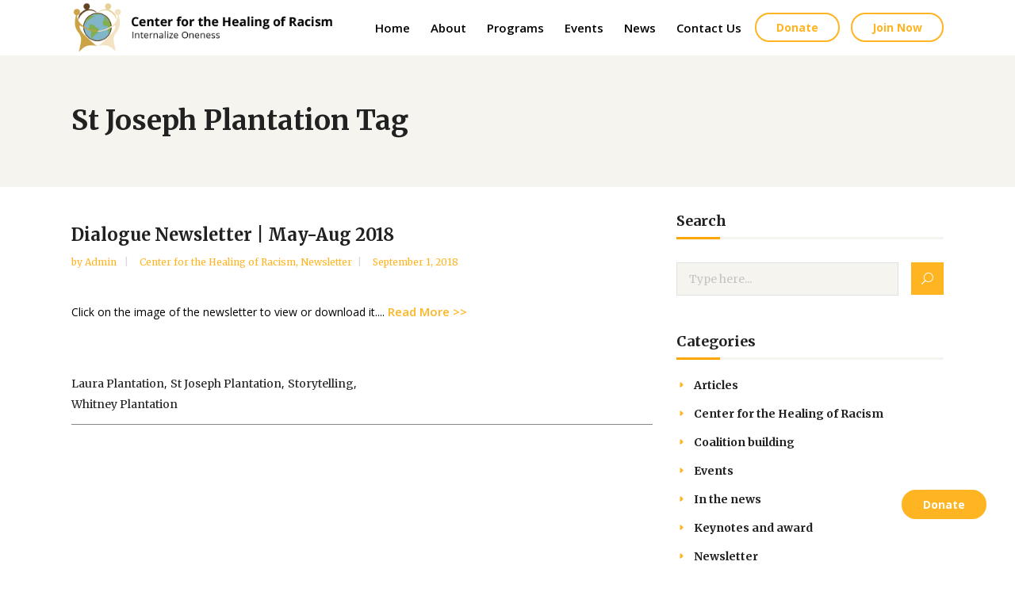

--- FILE ---
content_type: text/html; charset=UTF-8
request_url: https://www.centerhealingracism.org/tag/st-joseph-plantation/
body_size: 17646
content:
<!DOCTYPE html>
<html lang="en-US">
<head>
<meta name="description" content="Our Mission is to facilitate the healing of racism through education and dialogue in a safe and supportive environment, in order to empower individuals and transform communities."/>
<meta name="keywords" content="Racism"/>
<meta name="robots" content="INDEX,FOLLOW"/>
<meta name="viewport" content="width=device-width, initial-scale=1.0, minimum-scale=1.0, maximum-scale=1.0, shrink-to-fit=no, user-scalable=no"/>
<meta property="og:title" content="St Joseph Plantation Archives - CENTER FOR THE HEALING OF RACISM"/>
<meta property="og:image" content="https://www.centerhealingracism.org/wp-content/uploads/2023/01/logo-white-1.png"/>
<meta property="og:description" content="Our mission is to facilitate the healing of racism through education and dialogue in a safe, supportive environment, in order to empower individuals and transform communities."/>
<meta charset="UTF-8"/>
<link rel="profile" href="http://gmpg.org/xfn/11"/>
<meta name="viewport" content="width=device-width,initial-scale=1,user-scalable=no">
<script type="application/javascript">var edgtCoreAjaxUrl = "https://www.centerhealingracism.org/wp-admin/admin-ajax.php"</script><script type="application/javascript">var EdgefAjaxUrl = "https://www.centerhealingracism.org/wp-admin/admin-ajax.php"</script><meta name='robots' content='index, follow, max-image-preview:large, max-snippet:-1, max-video-preview:-1' />
<!-- This site is optimized with the Yoast SEO plugin v22.8 - https://yoast.com/wordpress/plugins/seo/ -->
<title>St Joseph Plantation Archives - CENTER FOR THE HEALING OF RACISM</title>
<link rel="canonical" href="https://www.centerhealingracism.org/tag/st-joseph-plantation/" />
<meta property="og:locale" content="en_US" />
<meta property="og:type" content="article" />
<meta property="og:title" content="St Joseph Plantation Archives - CENTER FOR THE HEALING OF RACISM" />
<meta property="og:url" content="https://www.centerhealingracism.org/tag/st-joseph-plantation/" />
<meta property="og:site_name" content="CENTER FOR THE HEALING OF RACISM" />
<meta name="twitter:card" content="summary_large_image" />
<script type="application/ld+json" class="yoast-schema-graph">{"@context":"https://schema.org","@graph":[{"@type":"CollectionPage","@id":"https://www.centerhealingracism.org/tag/st-joseph-plantation/","url":"https://www.centerhealingracism.org/tag/st-joseph-plantation/","name":"St Joseph Plantation Archives - CENTER FOR THE HEALING OF RACISM","isPartOf":{"@id":"https://www.centerhealingracism.org/#website"},"primaryImageOfPage":{"@id":"https://www.centerhealingracism.org/tag/st-joseph-plantation/#primaryimage"},"image":{"@id":"https://www.centerhealingracism.org/tag/st-joseph-plantation/#primaryimage"},"thumbnailUrl":"","breadcrumb":{"@id":"https://www.centerhealingracism.org/tag/st-joseph-plantation/#breadcrumb"},"inLanguage":"en-US"},{"@type":"ImageObject","inLanguage":"en-US","@id":"https://www.centerhealingracism.org/tag/st-joseph-plantation/#primaryimage","url":"","contentUrl":""},{"@type":"BreadcrumbList","@id":"https://www.centerhealingracism.org/tag/st-joseph-plantation/#breadcrumb","itemListElement":[{"@type":"ListItem","position":1,"name":"Home","item":"https://www.centerhealingracism.org/"},{"@type":"ListItem","position":2,"name":"St Joseph Plantation"}]},{"@type":"WebSite","@id":"https://www.centerhealingracism.org/#website","url":"https://www.centerhealingracism.org/","name":"CENTER FOR THE HEALING OF RACISM","description":"","potentialAction":[{"@type":"SearchAction","target":{"@type":"EntryPoint","urlTemplate":"https://www.centerhealingracism.org/?s={search_term_string}"},"query-input":"required name=search_term_string"}],"inLanguage":"en-US"}]}</script>
<!-- / Yoast SEO plugin. -->
<link rel='dns-prefetch' href='//www.google.com' />
<link rel='dns-prefetch' href='//www.googletagmanager.com' />
<link rel='dns-prefetch' href='//fonts.googleapis.com' />
<link rel="alternate" type="application/rss+xml" title="CENTER FOR THE HEALING OF RACISM &raquo; Feed" href="https://www.centerhealingracism.org/feed/" />
<link rel="alternate" type="application/rss+xml" title="CENTER FOR THE HEALING OF RACISM &raquo; Comments Feed" href="https://www.centerhealingracism.org/comments/feed/" />
<link rel="alternate" type="application/rss+xml" title="CENTER FOR THE HEALING OF RACISM &raquo; St Joseph Plantation Tag Feed" href="https://www.centerhealingracism.org/tag/st-joseph-plantation/feed/" />
<script type="text/javascript">
/* <![CDATA[ */
window._wpemojiSettings = {"baseUrl":"https:\/\/s.w.org\/images\/core\/emoji\/15.0.3\/72x72\/","ext":".png","svgUrl":"https:\/\/s.w.org\/images\/core\/emoji\/15.0.3\/svg\/","svgExt":".svg","source":{"concatemoji":"https:\/\/www.centerhealingracism.org\/wp-includes\/js\/wp-emoji-release.min.js?ver=6.5.7"}};
/*! This file is auto-generated */
!function(i,n){var o,s,e;function c(e){try{var t={supportTests:e,timestamp:(new Date).valueOf()};sessionStorage.setItem(o,JSON.stringify(t))}catch(e){}}function p(e,t,n){e.clearRect(0,0,e.canvas.width,e.canvas.height),e.fillText(t,0,0);var t=new Uint32Array(e.getImageData(0,0,e.canvas.width,e.canvas.height).data),r=(e.clearRect(0,0,e.canvas.width,e.canvas.height),e.fillText(n,0,0),new Uint32Array(e.getImageData(0,0,e.canvas.width,e.canvas.height).data));return t.every(function(e,t){return e===r[t]})}function u(e,t,n){switch(t){case"flag":return n(e,"\ud83c\udff3\ufe0f\u200d\u26a7\ufe0f","\ud83c\udff3\ufe0f\u200b\u26a7\ufe0f")?!1:!n(e,"\ud83c\uddfa\ud83c\uddf3","\ud83c\uddfa\u200b\ud83c\uddf3")&&!n(e,"\ud83c\udff4\udb40\udc67\udb40\udc62\udb40\udc65\udb40\udc6e\udb40\udc67\udb40\udc7f","\ud83c\udff4\u200b\udb40\udc67\u200b\udb40\udc62\u200b\udb40\udc65\u200b\udb40\udc6e\u200b\udb40\udc67\u200b\udb40\udc7f");case"emoji":return!n(e,"\ud83d\udc26\u200d\u2b1b","\ud83d\udc26\u200b\u2b1b")}return!1}function f(e,t,n){var r="undefined"!=typeof WorkerGlobalScope&&self instanceof WorkerGlobalScope?new OffscreenCanvas(300,150):i.createElement("canvas"),a=r.getContext("2d",{willReadFrequently:!0}),o=(a.textBaseline="top",a.font="600 32px Arial",{});return e.forEach(function(e){o[e]=t(a,e,n)}),o}function t(e){var t=i.createElement("script");t.src=e,t.defer=!0,i.head.appendChild(t)}"undefined"!=typeof Promise&&(o="wpEmojiSettingsSupports",s=["flag","emoji"],n.supports={everything:!0,everythingExceptFlag:!0},e=new Promise(function(e){i.addEventListener("DOMContentLoaded",e,{once:!0})}),new Promise(function(t){var n=function(){try{var e=JSON.parse(sessionStorage.getItem(o));if("object"==typeof e&&"number"==typeof e.timestamp&&(new Date).valueOf()<e.timestamp+604800&&"object"==typeof e.supportTests)return e.supportTests}catch(e){}return null}();if(!n){if("undefined"!=typeof Worker&&"undefined"!=typeof OffscreenCanvas&&"undefined"!=typeof URL&&URL.createObjectURL&&"undefined"!=typeof Blob)try{var e="postMessage("+f.toString()+"("+[JSON.stringify(s),u.toString(),p.toString()].join(",")+"));",r=new Blob([e],{type:"text/javascript"}),a=new Worker(URL.createObjectURL(r),{name:"wpTestEmojiSupports"});return void(a.onmessage=function(e){c(n=e.data),a.terminate(),t(n)})}catch(e){}c(n=f(s,u,p))}t(n)}).then(function(e){for(var t in e)n.supports[t]=e[t],n.supports.everything=n.supports.everything&&n.supports[t],"flag"!==t&&(n.supports.everythingExceptFlag=n.supports.everythingExceptFlag&&n.supports[t]);n.supports.everythingExceptFlag=n.supports.everythingExceptFlag&&!n.supports.flag,n.DOMReady=!1,n.readyCallback=function(){n.DOMReady=!0}}).then(function(){return e}).then(function(){var e;n.supports.everything||(n.readyCallback(),(e=n.source||{}).concatemoji?t(e.concatemoji):e.wpemoji&&e.twemoji&&(t(e.twemoji),t(e.wpemoji)))}))}((window,document),window._wpemojiSettings);
/* ]]> */
</script>
<style id='wp-emoji-styles-inline-css' type='text/css'>
img.wp-smiley, img.emoji {
display: inline !important;
border: none !important;
box-shadow: none !important;
height: 1em !important;
width: 1em !important;
margin: 0 0.07em !important;
vertical-align: -0.1em !important;
background: none !important;
padding: 0 !important;
}
</style>
<link rel='stylesheet' id='wp-block-library-css' href='//www.centerhealingracism.org/wp-content/cache/wpfc-minified/1ou1on8x/4bxx4.css' type='text/css' media='all' />
<style id='classic-theme-styles-inline-css' type='text/css'>
/*! This file is auto-generated */
.wp-block-button__link{color:#fff;background-color:#32373c;border-radius:9999px;box-shadow:none;text-decoration:none;padding:calc(.667em + 2px) calc(1.333em + 2px);font-size:1.125em}.wp-block-file__button{background:#32373c;color:#fff;text-decoration:none}
</style>
<style id='global-styles-inline-css' type='text/css'>
body{--wp--preset--color--black: #000000;--wp--preset--color--cyan-bluish-gray: #abb8c3;--wp--preset--color--white: #ffffff;--wp--preset--color--pale-pink: #f78da7;--wp--preset--color--vivid-red: #cf2e2e;--wp--preset--color--luminous-vivid-orange: #ff6900;--wp--preset--color--luminous-vivid-amber: #fcb900;--wp--preset--color--light-green-cyan: #7bdcb5;--wp--preset--color--vivid-green-cyan: #00d084;--wp--preset--color--pale-cyan-blue: #8ed1fc;--wp--preset--color--vivid-cyan-blue: #0693e3;--wp--preset--color--vivid-purple: #9b51e0;--wp--preset--gradient--vivid-cyan-blue-to-vivid-purple: linear-gradient(135deg,rgba(6,147,227,1) 0%,rgb(155,81,224) 100%);--wp--preset--gradient--light-green-cyan-to-vivid-green-cyan: linear-gradient(135deg,rgb(122,220,180) 0%,rgb(0,208,130) 100%);--wp--preset--gradient--luminous-vivid-amber-to-luminous-vivid-orange: linear-gradient(135deg,rgba(252,185,0,1) 0%,rgba(255,105,0,1) 100%);--wp--preset--gradient--luminous-vivid-orange-to-vivid-red: linear-gradient(135deg,rgba(255,105,0,1) 0%,rgb(207,46,46) 100%);--wp--preset--gradient--very-light-gray-to-cyan-bluish-gray: linear-gradient(135deg,rgb(238,238,238) 0%,rgb(169,184,195) 100%);--wp--preset--gradient--cool-to-warm-spectrum: linear-gradient(135deg,rgb(74,234,220) 0%,rgb(151,120,209) 20%,rgb(207,42,186) 40%,rgb(238,44,130) 60%,rgb(251,105,98) 80%,rgb(254,248,76) 100%);--wp--preset--gradient--blush-light-purple: linear-gradient(135deg,rgb(255,206,236) 0%,rgb(152,150,240) 100%);--wp--preset--gradient--blush-bordeaux: linear-gradient(135deg,rgb(254,205,165) 0%,rgb(254,45,45) 50%,rgb(107,0,62) 100%);--wp--preset--gradient--luminous-dusk: linear-gradient(135deg,rgb(255,203,112) 0%,rgb(199,81,192) 50%,rgb(65,88,208) 100%);--wp--preset--gradient--pale-ocean: linear-gradient(135deg,rgb(255,245,203) 0%,rgb(182,227,212) 50%,rgb(51,167,181) 100%);--wp--preset--gradient--electric-grass: linear-gradient(135deg,rgb(202,248,128) 0%,rgb(113,206,126) 100%);--wp--preset--gradient--midnight: linear-gradient(135deg,rgb(2,3,129) 0%,rgb(40,116,252) 100%);--wp--preset--font-size--small: 13px;--wp--preset--font-size--medium: 20px;--wp--preset--font-size--large: 36px;--wp--preset--font-size--x-large: 42px;--wp--preset--spacing--20: 0.44rem;--wp--preset--spacing--30: 0.67rem;--wp--preset--spacing--40: 1rem;--wp--preset--spacing--50: 1.5rem;--wp--preset--spacing--60: 2.25rem;--wp--preset--spacing--70: 3.38rem;--wp--preset--spacing--80: 5.06rem;--wp--preset--shadow--natural: 6px 6px 9px rgba(0, 0, 0, 0.2);--wp--preset--shadow--deep: 12px 12px 50px rgba(0, 0, 0, 0.4);--wp--preset--shadow--sharp: 6px 6px 0px rgba(0, 0, 0, 0.2);--wp--preset--shadow--outlined: 6px 6px 0px -3px rgba(255, 255, 255, 1), 6px 6px rgba(0, 0, 0, 1);--wp--preset--shadow--crisp: 6px 6px 0px rgba(0, 0, 0, 1);}:where(.is-layout-flex){gap: 0.5em;}:where(.is-layout-grid){gap: 0.5em;}body .is-layout-flex{display: flex;}body .is-layout-flex{flex-wrap: wrap;align-items: center;}body .is-layout-flex > *{margin: 0;}body .is-layout-grid{display: grid;}body .is-layout-grid > *{margin: 0;}:where(.wp-block-columns.is-layout-flex){gap: 2em;}:where(.wp-block-columns.is-layout-grid){gap: 2em;}:where(.wp-block-post-template.is-layout-flex){gap: 1.25em;}:where(.wp-block-post-template.is-layout-grid){gap: 1.25em;}.has-black-color{color: var(--wp--preset--color--black) !important;}.has-cyan-bluish-gray-color{color: var(--wp--preset--color--cyan-bluish-gray) !important;}.has-white-color{color: var(--wp--preset--color--white) !important;}.has-pale-pink-color{color: var(--wp--preset--color--pale-pink) !important;}.has-vivid-red-color{color: var(--wp--preset--color--vivid-red) !important;}.has-luminous-vivid-orange-color{color: var(--wp--preset--color--luminous-vivid-orange) !important;}.has-luminous-vivid-amber-color{color: var(--wp--preset--color--luminous-vivid-amber) !important;}.has-light-green-cyan-color{color: var(--wp--preset--color--light-green-cyan) !important;}.has-vivid-green-cyan-color{color: var(--wp--preset--color--vivid-green-cyan) !important;}.has-pale-cyan-blue-color{color: var(--wp--preset--color--pale-cyan-blue) !important;}.has-vivid-cyan-blue-color{color: var(--wp--preset--color--vivid-cyan-blue) !important;}.has-vivid-purple-color{color: var(--wp--preset--color--vivid-purple) !important;}.has-black-background-color{background-color: var(--wp--preset--color--black) !important;}.has-cyan-bluish-gray-background-color{background-color: var(--wp--preset--color--cyan-bluish-gray) !important;}.has-white-background-color{background-color: var(--wp--preset--color--white) !important;}.has-pale-pink-background-color{background-color: var(--wp--preset--color--pale-pink) !important;}.has-vivid-red-background-color{background-color: var(--wp--preset--color--vivid-red) !important;}.has-luminous-vivid-orange-background-color{background-color: var(--wp--preset--color--luminous-vivid-orange) !important;}.has-luminous-vivid-amber-background-color{background-color: var(--wp--preset--color--luminous-vivid-amber) !important;}.has-light-green-cyan-background-color{background-color: var(--wp--preset--color--light-green-cyan) !important;}.has-vivid-green-cyan-background-color{background-color: var(--wp--preset--color--vivid-green-cyan) !important;}.has-pale-cyan-blue-background-color{background-color: var(--wp--preset--color--pale-cyan-blue) !important;}.has-vivid-cyan-blue-background-color{background-color: var(--wp--preset--color--vivid-cyan-blue) !important;}.has-vivid-purple-background-color{background-color: var(--wp--preset--color--vivid-purple) !important;}.has-black-border-color{border-color: var(--wp--preset--color--black) !important;}.has-cyan-bluish-gray-border-color{border-color: var(--wp--preset--color--cyan-bluish-gray) !important;}.has-white-border-color{border-color: var(--wp--preset--color--white) !important;}.has-pale-pink-border-color{border-color: var(--wp--preset--color--pale-pink) !important;}.has-vivid-red-border-color{border-color: var(--wp--preset--color--vivid-red) !important;}.has-luminous-vivid-orange-border-color{border-color: var(--wp--preset--color--luminous-vivid-orange) !important;}.has-luminous-vivid-amber-border-color{border-color: var(--wp--preset--color--luminous-vivid-amber) !important;}.has-light-green-cyan-border-color{border-color: var(--wp--preset--color--light-green-cyan) !important;}.has-vivid-green-cyan-border-color{border-color: var(--wp--preset--color--vivid-green-cyan) !important;}.has-pale-cyan-blue-border-color{border-color: var(--wp--preset--color--pale-cyan-blue) !important;}.has-vivid-cyan-blue-border-color{border-color: var(--wp--preset--color--vivid-cyan-blue) !important;}.has-vivid-purple-border-color{border-color: var(--wp--preset--color--vivid-purple) !important;}.has-vivid-cyan-blue-to-vivid-purple-gradient-background{background: var(--wp--preset--gradient--vivid-cyan-blue-to-vivid-purple) !important;}.has-light-green-cyan-to-vivid-green-cyan-gradient-background{background: var(--wp--preset--gradient--light-green-cyan-to-vivid-green-cyan) !important;}.has-luminous-vivid-amber-to-luminous-vivid-orange-gradient-background{background: var(--wp--preset--gradient--luminous-vivid-amber-to-luminous-vivid-orange) !important;}.has-luminous-vivid-orange-to-vivid-red-gradient-background{background: var(--wp--preset--gradient--luminous-vivid-orange-to-vivid-red) !important;}.has-very-light-gray-to-cyan-bluish-gray-gradient-background{background: var(--wp--preset--gradient--very-light-gray-to-cyan-bluish-gray) !important;}.has-cool-to-warm-spectrum-gradient-background{background: var(--wp--preset--gradient--cool-to-warm-spectrum) !important;}.has-blush-light-purple-gradient-background{background: var(--wp--preset--gradient--blush-light-purple) !important;}.has-blush-bordeaux-gradient-background{background: var(--wp--preset--gradient--blush-bordeaux) !important;}.has-luminous-dusk-gradient-background{background: var(--wp--preset--gradient--luminous-dusk) !important;}.has-pale-ocean-gradient-background{background: var(--wp--preset--gradient--pale-ocean) !important;}.has-electric-grass-gradient-background{background: var(--wp--preset--gradient--electric-grass) !important;}.has-midnight-gradient-background{background: var(--wp--preset--gradient--midnight) !important;}.has-small-font-size{font-size: var(--wp--preset--font-size--small) !important;}.has-medium-font-size{font-size: var(--wp--preset--font-size--medium) !important;}.has-large-font-size{font-size: var(--wp--preset--font-size--large) !important;}.has-x-large-font-size{font-size: var(--wp--preset--font-size--x-large) !important;}
.wp-block-navigation a:where(:not(.wp-element-button)){color: inherit;}
:where(.wp-block-post-template.is-layout-flex){gap: 1.25em;}:where(.wp-block-post-template.is-layout-grid){gap: 1.25em;}
:where(.wp-block-columns.is-layout-flex){gap: 2em;}:where(.wp-block-columns.is-layout-grid){gap: 2em;}
.wp-block-pullquote{font-size: 1.5em;line-height: 1.6;}
</style>
<link rel='stylesheet' id='ctct_form_styles-css' href='//www.centerhealingracism.org/wp-content/cache/wpfc-minified/f4q737w5/4bxx4.css' type='text/css' media='all' />
<link rel='stylesheet' id='contact-form-7-css' href='//www.centerhealingracism.org/wp-content/cache/wpfc-minified/fokeafxv/4bxx4.css' type='text/css' media='all' />
<link rel='stylesheet' id='modal-window-css' href='//www.centerhealingracism.org/wp-content/cache/wpfc-minified/7m7gv3ac/4bxx4.css' type='text/css' media='all' />
<link rel='stylesheet' id='rs-plugin-settings-css' href='//www.centerhealingracism.org/wp-content/cache/wpfc-minified/q7aarsr3/4bxx4.css' type='text/css' media='all' />
<style id='rs-plugin-settings-inline-css' type='text/css'>
#rs-demo-id {}
</style>
<style id='woocommerce-inline-inline-css' type='text/css'>
.woocommerce form .form-row .required { visibility: visible; }
</style>
<link rel='stylesheet' id='give-styles-css' href='//www.centerhealingracism.org/wp-content/cache/wpfc-minified/k2w9yu2j/4bxx4.css' type='text/css' media='all' />
<link rel='stylesheet' id='give-donation-summary-style-frontend-css' href='//www.centerhealingracism.org/wp-content/cache/wpfc-minified/9alf4w4m/4bxx4.css' type='text/css' media='all' />
<link rel='stylesheet' id='goodwish-edge-default-style-css' href='//www.centerhealingracism.org/wp-content/themes/goodwish/style.css?ver=6.5.7' type='text/css' media='all' />
<link rel='stylesheet' id='goodwish-edge-child-style-css' href='//www.centerhealingracism.org/wp-content/cache/wpfc-minified/qtnvey2l/4bxx4.css' type='text/css' media='all' />
<link rel='stylesheet' id='goodwish-edge-modules-plugins-css' href='//www.centerhealingracism.org/wp-content/cache/wpfc-minified/23ebw4d0/4bxx4.css' type='text/css' media='all' />
<link rel='stylesheet' id='goodwish-edge-modules-css' href='//www.centerhealingracism.org/wp-content/cache/wpfc-minified/mnot9itn/4bxx4.css' type='text/css' media='all' />
<style id='goodwish-edge-modules-inline-css' type='text/css'>
body{color:#000;}
.min-w-150{min-width:150px;text-align:center}
.edgtf-ordered-list ol>li:before{font-weight:bold;font-size:15px;}
.edgtf-banner .edgtf-banner-title span{line-height:1.5em !important;}
#home-section-2 .edgtf-banner-read-more{min-width:140px;text-align:center;}
#home-events-main .edgtf-el-item-content{min-height:100px;}
.edgtf-testimonials .edgtf-testimonial-content{background-color:#f6f4ee;padding:20px;min-height:280px;}
.edgtf-testimonials.edgtf-testimonials-type-simple .edgtf-testimonial-text{font-size:16px;}
.wpcf7-form-control textarea{width: 100%;margin-bottom: 20px;padding: 15px 19px;border: 1px solid #e1e1e1;outline: 0;font-family: "Open Sans",sans-serif;font-size: 14px;background-color: #f6f4ee;color: #888;-webkit-box-sizing: border-box;-moz-box-sizing: border-box;box-sizing: border-box;vertical-align: middle;-webkit-appearance: none;border-radius: 5px;}
span.wpcf7-list-item.first, span.wpcf7-list-item:first-child{margin-left:0px !important;}
.edgtf-light-header .edgtf-menu-area .widget.widget_text a:hover span.dark-on-hover{color:#333333 !important;}
#home-events-main .edgtf-el-item-content .edgtf-el-read-more-link{display:none;}
</style>
<link rel='stylesheet' id='edgtf-font_awesome-css' href='//www.centerhealingracism.org/wp-content/cache/wpfc-minified/76up00fz/4bxx4.css' type='text/css' media='all' />
<link rel='stylesheet' id='edgtf-font_elegant-css' href='//www.centerhealingracism.org/wp-content/cache/wpfc-minified/eu2uc1sf/4bxx4.css' type='text/css' media='all' />
<link rel='stylesheet' id='edgtf-ico_moon-css' href='//www.centerhealingracism.org/wp-content/cache/wpfc-minified/djpvxae8/4bxx4.css' type='text/css' media='all' />
<link rel='stylesheet' id='edgtf-ion_icons-css' href='//www.centerhealingracism.org/wp-content/cache/wpfc-minified/dfmkbtca/4bxx4.css' type='text/css' media='all' />
<link rel='stylesheet' id='edgtf-linea_icons-css' href='//www.centerhealingracism.org/wp-content/cache/wpfc-minified/d76qlqb8/4bxx4.css' type='text/css' media='all' />
<link rel='stylesheet' id='edgtf-linear_icons-css' href='//www.centerhealingracism.org/wp-content/cache/wpfc-minified/lzml9r95/4bxx4.css' type='text/css' media='all' />
<link rel='stylesheet' id='edgtf-simple_line_icons-css' href='//www.centerhealingracism.org/wp-content/cache/wpfc-minified/h4ecfyr/4bxx4.css' type='text/css' media='all' />
<link rel='stylesheet' id='edgtf-dripicons-css' href='//www.centerhealingracism.org/wp-content/cache/wpfc-minified/87v47xg7/4bxx4.css' type='text/css' media='all' />
<link rel='stylesheet' id='goodwish-edge-blog-css' href='//www.centerhealingracism.org/wp-content/cache/wpfc-minified/2z45cc4/4bxx4.css' type='text/css' media='all' />
<link rel='stylesheet' id='mediaelement-css' href='//www.centerhealingracism.org/wp-content/cache/wpfc-minified/k95s4ev9/4bxx4.css' type='text/css' media='all' />
<link rel='stylesheet' id='wp-mediaelement-css' href='//www.centerhealingracism.org/wp-content/cache/wpfc-minified/d6surdx2/4bxx4.css' type='text/css' media='all' />
<link rel='stylesheet' id='goodwish-edge-style-dynamic-css' href='//www.centerhealingracism.org/wp-content/cache/wpfc-minified/kepprhof/4bxx4.css' type='text/css' media='all' />
<link rel='stylesheet' id='goodwish-edge-modules-responsive-css' href='//www.centerhealingracism.org/wp-content/cache/wpfc-minified/m8kd2cas/4bxx4.css' type='text/css' media='all' />
<link rel='stylesheet' id='goodwish-edge-blog-responsive-css' href='//www.centerhealingracism.org/wp-content/cache/wpfc-minified/1qkr0ued/4bxx4.css' type='text/css' media='all' />
<link rel='stylesheet' id='goodwish-edge-style-dynamic-responsive-css' href='//www.centerhealingracism.org/wp-content/cache/wpfc-minified/d63u78ya/4bxx4.css' type='text/css' media='all' />
<link rel='stylesheet' id='js_composer_front-css' href='//www.centerhealingracism.org/wp-content/cache/wpfc-minified/kwy3uews/4bxx4.css' type='text/css' media='all' />
<link rel='stylesheet' id='goodwish-edge-google-fonts-css' href='https://fonts.googleapis.com/css?family=Merriweather%3A100%2C100italic%2C200%2C200italic%2C300%2C300italic%2C400%2C400italic%2C500%2C500italic%2C600%2C600italic%2C700%2C700italic%2C800%2C800italic%2C900%2C900italic%7COpen+Sans%3A100%2C100italic%2C200%2C200italic%2C300%2C300italic%2C400%2C400italic%2C500%2C500italic%2C600%2C600italic%2C700%2C700italic%2C800%2C800italic%2C900%2C900italic&#038;subset=latin%2Clatin-ext&#038;ver=1.0.0' type='text/css' media='all' />
<!--[if lt IE 9]>
<link rel='stylesheet' id='vc_lte_ie9-css' href='//www.centerhealingracism.org/wp-content/cache/wpfc-minified/etc5xeuy/4bxx4.css' type='text/css' media='screen' />
<![endif]-->
<script type="text/javascript" src="https://www.centerhealingracism.org/wp-includes/js/jquery/jquery.min.js?ver=3.7.1" id="jquery-core-js"></script>
<script type="text/javascript" src="https://www.centerhealingracism.org/wp-includes/js/jquery/jquery-migrate.min.js?ver=3.4.1" id="jquery-migrate-js"></script>
<script type="text/javascript" src="https://www.centerhealingracism.org/wp-content/plugins/revslider/public/assets/js/revolution.tools.min.js?ver=6.0" id="tp-tools-js"></script>
<script type="text/javascript" src="https://www.centerhealingracism.org/wp-content/plugins/revslider/public/assets/js/rs6.min.js?ver=6.0.8" id="revmin-js"></script>
<script type="text/javascript" src="https://www.centerhealingracism.org/wp-content/plugins/woocommerce/assets/js/jquery-blockui/jquery.blockUI.min.js?ver=2.7.0-wc.8.9.4" id="jquery-blockui-js" data-wp-strategy="defer"></script>
<script type="text/javascript" id="wc-add-to-cart-js-extra">
/* <![CDATA[ */
var wc_add_to_cart_params = {"ajax_url":"\/wp-admin\/admin-ajax.php","wc_ajax_url":"\/?wc-ajax=%%endpoint%%","i18n_view_cart":"View cart","cart_url":"https:\/\/www.centerhealingracism.org","is_cart":"","cart_redirect_after_add":"no"};
/* ]]> */
</script>
<script type="text/javascript" src="https://www.centerhealingracism.org/wp-content/plugins/woocommerce/assets/js/frontend/add-to-cart.min.js?ver=8.9.4" id="wc-add-to-cart-js" data-wp-strategy="defer"></script>
<script type="text/javascript" src="https://www.centerhealingracism.org/wp-content/plugins/woocommerce/assets/js/js-cookie/js.cookie.min.js?ver=2.1.4-wc.8.9.4" id="js-cookie-js" defer="defer" data-wp-strategy="defer"></script>
<script type="text/javascript" id="woocommerce-js-extra">
/* <![CDATA[ */
var woocommerce_params = {"ajax_url":"\/wp-admin\/admin-ajax.php","wc_ajax_url":"\/?wc-ajax=%%endpoint%%"};
/* ]]> */
</script>
<script type="text/javascript" src="https://www.centerhealingracism.org/wp-content/plugins/woocommerce/assets/js/frontend/woocommerce.min.js?ver=8.9.4" id="woocommerce-js" defer="defer" data-wp-strategy="defer"></script>
<script type="text/javascript" src="https://www.centerhealingracism.org/wp-includes/js/dist/vendor/wp-polyfill-inert.min.js?ver=3.1.2" id="wp-polyfill-inert-js"></script>
<script type="text/javascript" src="https://www.centerhealingracism.org/wp-includes/js/dist/vendor/regenerator-runtime.min.js?ver=0.14.0" id="regenerator-runtime-js"></script>
<script type="text/javascript" src="https://www.centerhealingracism.org/wp-includes/js/dist/vendor/wp-polyfill.min.js?ver=3.15.0" id="wp-polyfill-js"></script>
<script type="text/javascript" src="https://www.centerhealingracism.org/wp-includes/js/dist/hooks.min.js?ver=2810c76e705dd1a53b18" id="wp-hooks-js"></script>
<script type="text/javascript" src="https://www.centerhealingracism.org/wp-includes/js/dist/i18n.min.js?ver=5e580eb46a90c2b997e6" id="wp-i18n-js"></script>
<script type="text/javascript" id="wp-i18n-js-after">
/* <![CDATA[ */
wp.i18n.setLocaleData( { 'text direction\u0004ltr': [ 'ltr' ] } );
/* ]]> */
</script>
<script type="text/javascript" id="give-js-extra">
/* <![CDATA[ */
var give_global_vars = {"ajaxurl":"https:\/\/www.centerhealingracism.org\/wp-admin\/admin-ajax.php","checkout_nonce":"c70dd54cf7","currency":"USD","currency_sign":"$","currency_pos":"before","thousands_separator":",","decimal_separator":".","no_gateway":"Please select a payment method.","bad_minimum":"The minimum custom donation amount for this form is","bad_maximum":"The maximum custom donation amount for this form is","general_loading":"Loading...","purchase_loading":"Please Wait...","textForOverlayScreen":"<h3>Processing...<\/h3><p>This will only take a second!<\/p>","number_decimals":"2","is_test_mode":"1","give_version":"3.12.1","magnific_options":{"main_class":"give-modal","close_on_bg_click":false},"form_translation":{"payment-mode":"Please select payment mode.","give_first":"Please enter your first name.","give_last":"Please enter your last name.","give_email":"Please enter a valid email address.","give_user_login":"Invalid email address or username.","give_user_pass":"Enter a password.","give_user_pass_confirm":"Enter the password confirmation.","give_agree_to_terms":"You must agree to the terms and conditions."},"confirm_email_sent_message":"Please check your email and click on the link to access your complete donation history.","ajax_vars":{"ajaxurl":"https:\/\/www.centerhealingracism.org\/wp-admin\/admin-ajax.php","ajaxNonce":"c11d159db0","loading":"Loading","select_option":"Please select an option","default_gateway":"manual","permalinks":"1","number_decimals":2},"cookie_hash":"2b7d4057a69d9fd7d0ddd37ff3c4548d","session_nonce_cookie_name":"wp-give_session_reset_nonce_2b7d4057a69d9fd7d0ddd37ff3c4548d","session_cookie_name":"wp-give_session_2b7d4057a69d9fd7d0ddd37ff3c4548d","delete_session_nonce_cookie":"0"};
var giveApiSettings = {"root":"https:\/\/www.centerhealingracism.org\/wp-json\/give-api\/v2\/","rest_base":"give-api\/v2"};
/* ]]> */
</script>
<script type="text/javascript" src="https://www.centerhealingracism.org/wp-content/plugins/give/assets/dist/js/give.js?ver=45021738ab584c0b" id="give-js"></script>
<script type="text/javascript" src="https://www.centerhealingracism.org/wp-content/plugins/js_composer/assets/js/vendors/woocommerce-add-to-cart.js?ver=6.0.5" id="vc_woocommerce-add-to-cart-js-js"></script>
<script type="text/javascript" src="https://www.centerhealingracism.org/wp-content/plugins/woocommerce/assets/js/select2/select2.full.min.js?ver=4.0.3-wc.8.9.4" id="select2-js" defer="defer" data-wp-strategy="defer"></script>
<!-- Google tag (gtag.js) snippet added by Site Kit -->
<!-- Google Analytics snippet added by Site Kit -->
<script type="text/javascript" src="https://www.googletagmanager.com/gtag/js?id=GT-MQJVKHNC" id="google_gtagjs-js" async></script>
<script type="text/javascript" id="google_gtagjs-js-after">
/* <![CDATA[ */
window.dataLayer = window.dataLayer || [];function gtag(){dataLayer.push(arguments);}
gtag("set","linker",{"domains":["www.centerhealingracism.org"]});
gtag("js", new Date());
gtag("set", "developer_id.dZTNiMT", true);
gtag("config", "GT-MQJVKHNC");
/* ]]> */
</script>
<!-- End Google tag (gtag.js) snippet added by Site Kit -->
<link rel="https://api.w.org/" href="https://www.centerhealingracism.org/wp-json/" /><link rel="alternate" type="application/json" href="https://www.centerhealingracism.org/wp-json/wp/v2/tags/288" /><link rel="EditURI" type="application/rsd+xml" title="RSD" href="https://www.centerhealingracism.org/xmlrpc.php?rsd" />
<meta name="generator" content="WordPress 6.5.7" />
<meta name="generator" content="WooCommerce 8.9.4" />
<meta name="generator" content="Site Kit by Google 1.128.0" /><meta name="generator" content="Give v3.12.1" />
<noscript><style>.woocommerce-product-gallery{ opacity: 1 !important; }</style></noscript>
<meta name="generator" content="Powered by WPBakery Page Builder - drag and drop page builder for WordPress."/>
<meta name="generator" content="Powered by Slider Revolution 6.0.8 - responsive, Mobile-Friendly Slider Plugin for WordPress with comfortable drag and drop interface." />
<link rel="icon" href="https://www.centerhealingracism.org/wp-content/uploads/2019/11/CFHR_Logo_notext-Web160-100x100.png" sizes="32x32" />
<link rel="icon" href="https://www.centerhealingracism.org/wp-content/uploads/2019/11/CFHR_Logo_notext-Web160.png" sizes="192x192" />
<link rel="apple-touch-icon" href="https://www.centerhealingracism.org/wp-content/uploads/2019/11/CFHR_Logo_notext-Web160.png" />
<meta name="msapplication-TileImage" content="https://www.centerhealingracism.org/wp-content/uploads/2019/11/CFHR_Logo_notext-Web160.png" />
<script type="text/javascript">function setREVStartSize(a){try{var b,c=document.getElementById(a.c).parentNode.offsetWidth;if(c=0===c||isNaN(c)?window.innerWidth:c,a.tabw=void 0===a.tabw?0:parseInt(a.tabw),a.thumbw=void 0===a.thumbw?0:parseInt(a.thumbw),a.tabh=void 0===a.tabh?0:parseInt(a.tabh),a.thumbh=void 0===a.thumbh?0:parseInt(a.thumbh),a.tabhide=void 0===a.tabhide?0:parseInt(a.tabhide),a.thumbhide=void 0===a.thumbhide?0:parseInt(a.thumbhide),a.mh=void 0===a.mh||""==a.mh?0:a.mh,"fullscreen"===a.layout||"fullscreen"===a.l)b=Math.max(a.mh,window.innerHeight);else{for(var d in a.gw=Array.isArray(a.gw)?a.gw:[a.gw],a.rl)(void 0===a.gw[d]||0===a.gw[d])&&(a.gw[d]=a.gw[d-1]);for(var d in a.gh=void 0===a.el||""===a.el||Array.isArray(a.el)&&0==a.el.length?a.gh:a.el,a.gh=Array.isArray(a.gh)?a.gh:[a.gh],a.rl)(void 0===a.gh[d]||0===a.gh[d])&&(a.gh[d]=a.gh[d-1]);var e,f=Array(a.rl.length),g=0;for(var d in a.tabw=a.tabhide>=c?0:a.tabw,a.thumbw=a.thumbhide>=c?0:a.thumbw,a.tabh=a.tabhide>=c?0:a.tabh,a.thumbh=a.thumbhide>=c?0:a.thumbh,a.rl)f[d]=a.rl[d]<window.innerWidth?0:a.rl[d];for(var d in e=f[0],f)e>f[d]&&0<f[d]&&(e=f[d],g=d);var h=c>a.gw[g]+a.tabw+a.thumbw?1:(c-(a.tabw+a.thumbw))/a.gw[g];b=a.gh[g]*h+(a.tabh+a.thumbh)}void 0===window.rs_init_css&&(window.rs_init_css=document.head.appendChild(document.createElement("style"))),document.getElementById(a.c).height=b,window.rs_init_css.innerHTML+="#"+a.c+"_wrapper { height: "+b+"px }"}catch(a){console.log("Failure at Presize of Slider:"+a)}};</script>
<noscript><style> .wpb_animate_when_almost_visible { opacity: 1; }</style></noscript></head>
<body class="archive tag tag-st-joseph-plantation tag-288 theme-goodwish edgt-core-1.1 woocommerce-no-js give-test-mode give-page ctct-goodwish goodwish child-child-ver-1.0.1 goodwish-ver-2.4  edgtf-blog-installed edgtf-header-standard edgtf-sticky-header-on-scroll-up edgtf-default-mobile-header edgtf-sticky-up-mobile-header edgtf-dropdown-default wpb-js-composer js-comp-ver-6.0.5 vc_responsive" itemscope itemtype="http://schema.org/WebPage">
<div class="edgtf-wrapper">
<div class="edgtf-wrapper-inner">
<header class="edgtf-page-header">
<div class="edgtf-menu-area" style="">
<div class="edgtf-grid">
<div class="edgtf-vertical-align-containers">
<div class="edgtf-position-left">
<div class="edgtf-position-left-inner">
<div class="edgtf-logo-wrapper">
<a itemprop="url" href="https://www.centerhealingracism.org/" style="height: 80px;">
<img itemprop="image" class="edgtf-normal-logo" src="https://www.centerhealingracism.org/wp-content/uploads/2019/12/logo-black-1.png" alt="logo"/>
<img itemprop="image" class="edgtf-dark-logo" src="https://www.centerhealingracism.org/wp-content/uploads/2019/12/logo-black-1.png" alt="dark logo"/>        <img itemprop="image" class="edgtf-light-logo" src="https://www.centerhealingracism.org/wp-content/uploads/2019/12/logo-white-1.png" alt="light logo"/>    </a>
</div>
</div>
</div>
<div class="edgtf-position-right">
<div class="edgtf-position-right-inner">
<nav class="edgtf-main-menu edgtf-drop-down edgtf-default-nav">
<ul id="menu-main-menu" class="clearfix"><li id="nav-menu-item-17218" class="menu-item menu-item-type-post_type menu-item-object-page menu-item-home edgtf-menu-narrow"><a href="https://www.centerhealingracism.org/"><span class="edgtf-item-outer"><span class="edgtf-item-inner"><span class="edgtf-item-text">Home</span></span><span class="plus"></span></span></a></li>
<li id="nav-menu-item-18026" class="menu-item menu-item-type-custom menu-item-object-custom menu-item-has-children edgtf-has-sub edgtf-menu-narrow"><a href="https://www.centerhealingracism.org/about-our-work/"><span class="edgtf-item-outer"><span class="edgtf-item-inner"><span class="edgtf-item-text">About</span></span><span class="plus"></span></span></a>
<div class="edgtf-menu-second"><div class="edgtf-menu-inner"><ul>
<li id="nav-menu-item-18025" class="menu-item menu-item-type-post_type menu-item-object-page"><a href="https://www.centerhealingracism.org/about-our-work/"><span class="edgtf-item-outer"><span class="edgtf-item-inner"><span class="edgtf-item-text">History</span></span><span class="plus"></span></span></a></li>
<li id="nav-menu-item-20046" class="menu-item menu-item-type-post_type menu-item-object-page"><a href="https://www.centerhealingracism.org/annual-juneteenth-ally-award-recipients/"><span class="edgtf-item-outer"><span class="edgtf-item-inner"><span class="edgtf-item-text">Annual Juneteenth Ally Award Recipients</span></span><span class="plus"></span></span></a></li>
<li id="nav-menu-item-17321" class="menu-item menu-item-type-post_type menu-item-object-page"><a href="https://www.centerhealingracism.org/purpose-and-goals/"><span class="edgtf-item-outer"><span class="edgtf-item-inner"><span class="edgtf-item-text">Purpose and Goals</span></span><span class="plus"></span></span></a></li>
<li id="nav-menu-item-17301" class="menu-item menu-item-type-post_type menu-item-object-page menu-item-has-children edgtf-sub"><a href="https://www.centerhealingracism.org/board-members-directors/"><span class="edgtf-item-outer"><span class="edgtf-item-inner"><span class="edgtf-item-text">Board Members &#038; Directors</span></span><span class="plus"></span><i class="edgtf-menu-arrow arrow_carrot-right"></i></span></a>
<ul>
<li id="nav-menu-item-17303" class="menu-item menu-item-type-post_type menu-item-object-page"><a href="https://www.centerhealingracism.org/board-members-directors/cherry-steinwender/"><span class="edgtf-item-outer"><span class="edgtf-item-inner"><span class="edgtf-item-text">Cherry Steinwender</span></span><span class="plus"></span></span></a></li>
</ul>
</li>
<li id="nav-menu-item-17328" class="menu-item menu-item-type-post_type menu-item-object-page"><a href="https://www.centerhealingracism.org/membership/"><span class="edgtf-item-outer"><span class="edgtf-item-inner"><span class="edgtf-item-text">Membership</span></span><span class="plus"></span></span></a></li>
<li id="nav-menu-item-19573" class="menu-item menu-item-type-post_type menu-item-object-page"><a href="https://www.centerhealingracism.org/partners-and-sponsors/"><span class="edgtf-item-outer"><span class="edgtf-item-inner"><span class="edgtf-item-text">Partners and Sponsors</span></span><span class="plus"></span></span></a></li>
</ul></div></div>
</li>
<li id="nav-menu-item-17226" class="menu-item menu-item-type-post_type menu-item-object-page edgtf-menu-narrow"><a href="https://www.centerhealingracism.org/programs/"><span class="edgtf-item-outer"><span class="edgtf-item-inner"><span class="edgtf-item-text">Programs</span></span><span class="plus"></span></span></a></li>
<li id="nav-menu-item-18813" class="menu-item menu-item-type-post_type menu-item-object-page menu-item-has-children edgtf-has-sub edgtf-menu-narrow"><a href="https://www.centerhealingracism.org/event-calendar/"><span class="edgtf-item-outer"><span class="edgtf-item-inner"><span class="edgtf-item-text">Events</span></span><span class="plus"></span></span></a>
<div class="edgtf-menu-second"><div class="edgtf-menu-inner"><ul>
<li id="nav-menu-item-17959" class="menu-item menu-item-type-post_type menu-item-object-page"><a href="https://www.centerhealingracism.org/event-calendar/"><span class="edgtf-item-outer"><span class="edgtf-item-inner"><span class="edgtf-item-text">Event Calendar</span></span><span class="plus"></span></span></a></li>
<li id="nav-menu-item-17958" class="menu-item menu-item-type-post_type menu-item-object-page"><a href="https://www.centerhealingracism.org/event-list/"><span class="edgtf-item-outer"><span class="edgtf-item-inner"><span class="edgtf-item-text">Event List</span></span><span class="plus"></span></span></a></li>
<li id="nav-menu-item-17473" class="menu-item menu-item-type-post_type menu-item-object-page"><a href="https://www.centerhealingracism.org/gallery/"><span class="edgtf-item-outer"><span class="edgtf-item-inner"><span class="edgtf-item-text">Gallery</span></span><span class="plus"></span></span></a></li>
</ul></div></div>
</li>
<li id="nav-menu-item-17454" class="menu-item menu-item-type-post_type menu-item-object-page current_page_parent edgtf-menu-narrow"><a href="https://www.centerhealingracism.org/news/"><span class="edgtf-item-outer"><span class="edgtf-item-inner"><span class="edgtf-item-text">News</span></span><span class="plus"></span></span></a></li>
<li id="nav-menu-item-17228" class="menu-item menu-item-type-post_type menu-item-object-page edgtf-menu-narrow"><a href="https://www.centerhealingracism.org/contact-us/"><span class="edgtf-item-outer"><span class="edgtf-item-inner"><span class="edgtf-item-text">Contact Us</span></span><span class="plus"></span></span></a></li>
</ul></nav>
<div id="custom_html-6" class="widget_text widget widget_custom_html edgtf-header-widget"><div class="textwidget custom-html-widget"><a itemprop="url" href="https://www.centerhealingracism.org/donate/" target="_self" style="color: rgb(255, 180, 34); font-size: 14px; font-weight: 700; padding:5px 25px;" class="edgtf-btn edgtf-btn-medium edgtf-btn-outline edgtf-btn-custom-hover-color" data-hover-color="#000000" rel="noopener noreferrer">
<span class="edgtf-btn-text dark-on-hover">Donate</span>
</a>
<a itemprop="url" href="https://www.centerhealingracism.org/membership/" target="_self" style="color: rgb(255, 180, 34); font-size: 14px; font-weight: 700; padding: 5px 25px;margin-left:10px" class="edgtf-btn edgtf-btn-medium edgtf-btn-outline edgtf-btn-custom-hover-color" data-hover-color="#000000" rel="noopener noreferrer">
<span class="edgtf-btn-text dark-on-hover">Join Now</span>
</a></div></div>                                            </div>
</div>
</div>
</div>
</div>
<div class="edgtf-sticky-header">
<div class="edgtf-sticky-holder">
<div class=" edgtf-vertical-align-containers">
<div class="edgtf-position-left">
<div class="edgtf-position-left-inner">
<div class="edgtf-logo-wrapper">
<a itemprop="url" href="https://www.centerhealingracism.org/" style="height: 80px;">
<img itemprop="image" class="edgtf-normal-logo" src="https://www.centerhealingracism.org/wp-content/uploads/2019/12/logo-black-1.png" alt="logo"/>
<img itemprop="image" class="edgtf-dark-logo" src="https://www.centerhealingracism.org/wp-content/uploads/2019/12/logo-black-1.png" alt="dark logo"/>        <img itemprop="image" class="edgtf-light-logo" src="https://www.centerhealingracism.org/wp-content/uploads/2019/12/logo-white-1.png" alt="light logo"/>    </a>
</div>
</div>
</div>
<div class="edgtf-position-right">
<div class="edgtf-position-right-inner">
<nav class="edgtf-main-menu edgtf-drop-down edgtf-sticky-nav">
<ul id="menu-main-menu-1" class="clearfix"><li id="sticky-nav-menu-item-17218" class="menu-item menu-item-type-post_type menu-item-object-page menu-item-home edgtf-menu-narrow"><a href="https://www.centerhealingracism.org/"><span class="edgtf-item-outer"><span class="edgtf-item-inner"><span class="edgtf-item-text">Home</span></span><span class="plus"></span></span></a></li>
<li id="sticky-nav-menu-item-18026" class="menu-item menu-item-type-custom menu-item-object-custom menu-item-has-children edgtf-has-sub edgtf-menu-narrow"><a href="https://www.centerhealingracism.org/about-our-work/"><span class="edgtf-item-outer"><span class="edgtf-item-inner"><span class="edgtf-item-text">About</span></span><span class="plus"></span></span></a>
<div class="edgtf-menu-second"><div class="edgtf-menu-inner"><ul>
<li id="sticky-nav-menu-item-18025" class="menu-item menu-item-type-post_type menu-item-object-page"><a href="https://www.centerhealingracism.org/about-our-work/"><span class="edgtf-item-outer"><span class="edgtf-item-inner"><span class="edgtf-item-text">History</span></span><span class="plus"></span></span></a></li>
<li id="sticky-nav-menu-item-20046" class="menu-item menu-item-type-post_type menu-item-object-page"><a href="https://www.centerhealingracism.org/annual-juneteenth-ally-award-recipients/"><span class="edgtf-item-outer"><span class="edgtf-item-inner"><span class="edgtf-item-text">Annual Juneteenth Ally Award Recipients</span></span><span class="plus"></span></span></a></li>
<li id="sticky-nav-menu-item-17321" class="menu-item menu-item-type-post_type menu-item-object-page"><a href="https://www.centerhealingracism.org/purpose-and-goals/"><span class="edgtf-item-outer"><span class="edgtf-item-inner"><span class="edgtf-item-text">Purpose and Goals</span></span><span class="plus"></span></span></a></li>
<li id="sticky-nav-menu-item-17301" class="menu-item menu-item-type-post_type menu-item-object-page menu-item-has-children edgtf-sub"><a href="https://www.centerhealingracism.org/board-members-directors/"><span class="edgtf-item-outer"><span class="edgtf-item-inner"><span class="edgtf-item-text">Board Members &#038; Directors</span></span><span class="plus"></span><i class="edgtf-menu-arrow arrow_carrot-right"></i></span></a>
<ul>
<li id="sticky-nav-menu-item-17303" class="menu-item menu-item-type-post_type menu-item-object-page"><a href="https://www.centerhealingracism.org/board-members-directors/cherry-steinwender/"><span class="edgtf-item-outer"><span class="edgtf-item-inner"><span class="edgtf-item-text">Cherry Steinwender</span></span><span class="plus"></span></span></a></li>
</ul>
</li>
<li id="sticky-nav-menu-item-17328" class="menu-item menu-item-type-post_type menu-item-object-page"><a href="https://www.centerhealingracism.org/membership/"><span class="edgtf-item-outer"><span class="edgtf-item-inner"><span class="edgtf-item-text">Membership</span></span><span class="plus"></span></span></a></li>
<li id="sticky-nav-menu-item-19573" class="menu-item menu-item-type-post_type menu-item-object-page"><a href="https://www.centerhealingracism.org/partners-and-sponsors/"><span class="edgtf-item-outer"><span class="edgtf-item-inner"><span class="edgtf-item-text">Partners and Sponsors</span></span><span class="plus"></span></span></a></li>
</ul></div></div>
</li>
<li id="sticky-nav-menu-item-17226" class="menu-item menu-item-type-post_type menu-item-object-page edgtf-menu-narrow"><a href="https://www.centerhealingracism.org/programs/"><span class="edgtf-item-outer"><span class="edgtf-item-inner"><span class="edgtf-item-text">Programs</span></span><span class="plus"></span></span></a></li>
<li id="sticky-nav-menu-item-18813" class="menu-item menu-item-type-post_type menu-item-object-page menu-item-has-children edgtf-has-sub edgtf-menu-narrow"><a href="https://www.centerhealingracism.org/event-calendar/"><span class="edgtf-item-outer"><span class="edgtf-item-inner"><span class="edgtf-item-text">Events</span></span><span class="plus"></span></span></a>
<div class="edgtf-menu-second"><div class="edgtf-menu-inner"><ul>
<li id="sticky-nav-menu-item-17959" class="menu-item menu-item-type-post_type menu-item-object-page"><a href="https://www.centerhealingracism.org/event-calendar/"><span class="edgtf-item-outer"><span class="edgtf-item-inner"><span class="edgtf-item-text">Event Calendar</span></span><span class="plus"></span></span></a></li>
<li id="sticky-nav-menu-item-17958" class="menu-item menu-item-type-post_type menu-item-object-page"><a href="https://www.centerhealingracism.org/event-list/"><span class="edgtf-item-outer"><span class="edgtf-item-inner"><span class="edgtf-item-text">Event List</span></span><span class="plus"></span></span></a></li>
<li id="sticky-nav-menu-item-17473" class="menu-item menu-item-type-post_type menu-item-object-page"><a href="https://www.centerhealingracism.org/gallery/"><span class="edgtf-item-outer"><span class="edgtf-item-inner"><span class="edgtf-item-text">Gallery</span></span><span class="plus"></span></span></a></li>
</ul></div></div>
</li>
<li id="sticky-nav-menu-item-17454" class="menu-item menu-item-type-post_type menu-item-object-page current_page_parent edgtf-menu-narrow"><a href="https://www.centerhealingracism.org/news/"><span class="edgtf-item-outer"><span class="edgtf-item-inner"><span class="edgtf-item-text">News</span></span><span class="plus"></span></span></a></li>
<li id="sticky-nav-menu-item-17228" class="menu-item menu-item-type-post_type menu-item-object-page edgtf-menu-narrow"><a href="https://www.centerhealingracism.org/contact-us/"><span class="edgtf-item-outer"><span class="edgtf-item-inner"><span class="edgtf-item-text">Contact Us</span></span><span class="plus"></span></span></a></li>
</ul></nav>
<div id="custom_html-7" class="widget_text widget widget_custom_html edgtf-sticky-right"><div class="textwidget custom-html-widget"><a itemprop="url" href="https://www.centerhealingracism.org/donate/" target="_self" style="color: rgb(255, 180, 34); font-size: 14px; font-weight: 700; padding:5px 25px;" class="edgtf-btn edgtf-btn-medium edgtf-btn-outline edgtf-btn-custom-hover-color dark-on-hover" data-hover-color="#000000" rel="noopener noreferrer">
<span class="edgtf-btn-text">Donate</span>
</a>
<a itemprop="url" href="https://www.centerhealingracism.org/membership/" target="_self" style="color: rgb(255, 180, 34); font-size: 14px; font-weight: 700; padding:5px 25px;margin-left:10px;" class="edgtf-btn edgtf-btn-medium edgtf-btn-outline edgtf-btn-custom-hover-color dark-on-hover" data-hover-color="#000000" rel="noopener noreferrer">
<span class="edgtf-btn-text">Join Now</span>
</a></div></div>                                            </div>
</div>
</div>
</div>
</div>
</header>
<header class="edgtf-mobile-header">
<div class="edgtf-mobile-header-inner">
<div class="edgtf-mobile-header-holder">
<div class="edgtf-grid">
<div class="edgtf-vertical-align-containers">
<div class="edgtf-mobile-menu-opener">
<a href="javascript:void(0)">
<span class="edgtf-mobile-opener-icon-holder">
<i class="edgtf-icon-font-awesome fa fa-bars " ></i>                    </span>
</a>
</div>
<div class="edgtf-position-center">
<div class="edgtf-position-center-inner">
<div class="edgtf-mobile-logo-wrapper">
<a itemprop="url" href="https://www.centerhealingracism.org/" style="height: 130px">
<img itemprop="image" src="https://www.centerhealingracism.org/wp-content/uploads/2019/12/logo-phone-black-1.png" alt="mobile logo"/>
</a>
</div>
</div>
</div>
<div class="edgtf-position-right">
<div class="edgtf-position-right-inner">
</div>
</div>
</div> <!-- close .edgtf-vertical-align-containers -->
</div>
</div>
<nav class="edgtf-mobile-nav">
<div class="edgtf-grid">
<ul id="menu-main-menu-2" class=""><li id="mobile-menu-item-17218" class="menu-item menu-item-type-post_type menu-item-object-page menu-item-home "><a href="https://www.centerhealingracism.org/" class=""><span>Home</span></a></li>
<li id="mobile-menu-item-18026" class="menu-item menu-item-type-custom menu-item-object-custom menu-item-has-children  edgtf-has-sub"><a href="https://www.centerhealingracism.org/about-our-work/" class=""><span>About</span></a><span class="mobile_arrow"><i class="edgtf-sub-arrow fa fa-angle-right"></i><i class="fa fa-angle-down"></i></span>
<ul class="sub_menu">
<li id="mobile-menu-item-18025" class="menu-item menu-item-type-post_type menu-item-object-page "><a href="https://www.centerhealingracism.org/about-our-work/" class=""><span>History</span></a></li>
<li id="mobile-menu-item-20046" class="menu-item menu-item-type-post_type menu-item-object-page "><a href="https://www.centerhealingracism.org/annual-juneteenth-ally-award-recipients/" class=""><span>Annual Juneteenth Ally Award Recipients</span></a></li>
<li id="mobile-menu-item-17321" class="menu-item menu-item-type-post_type menu-item-object-page "><a href="https://www.centerhealingracism.org/purpose-and-goals/" class=""><span>Purpose and Goals</span></a></li>
<li id="mobile-menu-item-17301" class="menu-item menu-item-type-post_type menu-item-object-page menu-item-has-children  edgtf-has-sub"><a href="https://www.centerhealingracism.org/board-members-directors/" class=""><span>Board Members &#038; Directors</span></a><span class="mobile_arrow"><i class="edgtf-sub-arrow fa fa-angle-right"></i><i class="fa fa-angle-down"></i></span>
<ul class="sub_menu">
<li id="mobile-menu-item-17303" class="menu-item menu-item-type-post_type menu-item-object-page "><a href="https://www.centerhealingracism.org/board-members-directors/cherry-steinwender/" class=""><span>Cherry Steinwender</span></a></li>
</ul>
</li>
<li id="mobile-menu-item-17328" class="menu-item menu-item-type-post_type menu-item-object-page "><a href="https://www.centerhealingracism.org/membership/" class=""><span>Membership</span></a></li>
<li id="mobile-menu-item-19573" class="menu-item menu-item-type-post_type menu-item-object-page "><a href="https://www.centerhealingracism.org/partners-and-sponsors/" class=""><span>Partners and Sponsors</span></a></li>
</ul>
</li>
<li id="mobile-menu-item-17226" class="menu-item menu-item-type-post_type menu-item-object-page "><a href="https://www.centerhealingracism.org/programs/" class=""><span>Programs</span></a></li>
<li id="mobile-menu-item-18813" class="menu-item menu-item-type-post_type menu-item-object-page menu-item-has-children  edgtf-has-sub"><a href="https://www.centerhealingracism.org/event-calendar/" class=""><span>Events</span></a><span class="mobile_arrow"><i class="edgtf-sub-arrow fa fa-angle-right"></i><i class="fa fa-angle-down"></i></span>
<ul class="sub_menu">
<li id="mobile-menu-item-17959" class="menu-item menu-item-type-post_type menu-item-object-page "><a href="https://www.centerhealingracism.org/event-calendar/" class=""><span>Event Calendar</span></a></li>
<li id="mobile-menu-item-17958" class="menu-item menu-item-type-post_type menu-item-object-page "><a href="https://www.centerhealingracism.org/event-list/" class=""><span>Event List</span></a></li>
<li id="mobile-menu-item-17473" class="menu-item menu-item-type-post_type menu-item-object-page "><a href="https://www.centerhealingracism.org/gallery/" class=""><span>Gallery</span></a></li>
</ul>
</li>
<li id="mobile-menu-item-17454" class="menu-item menu-item-type-post_type menu-item-object-page current_page_parent "><a href="https://www.centerhealingracism.org/news/" class=""><span>News</span></a></li>
<li id="mobile-menu-item-17228" class="menu-item menu-item-type-post_type menu-item-object-page "><a href="https://www.centerhealingracism.org/contact-us/" class=""><span>Contact Us</span></a></li>
</ul>		</div>
</nav>
</div>
</header> <!-- close .edgtf-mobile-header -->
<a id='edgtf-back-to-top'  href='#'>
<span class="edgtf-icon-stack edgtf-front-side">
<span aria-hidden="true" class="edgtf-icon-font-elegant arrow_up  " ></span>                </span>
</a>
<div class="edgtf-content" >
<div class="edgtf-content-inner">
<div class="edgtf-title edgtf-standard-type edgtf-content-left-alignment edgtf-title-medium-text-size edgtf-animation-no edgtf-title-without-border" style="height:166px;" data-height="166" >
<div class="edgtf-title-image"></div>
<div class="edgtf-title-holder" style="height:166px;">
<div class="edgtf-container clearfix">
<div class="edgtf-container-inner">
<div class="edgtf-title-subtitle-holder" style="">
<div class="edgtf-title-subtitle-holder-inner">
<h1 ><span>St Joseph Plantation Tag</span></h1>
</div>
</div>
</div>
</div>
</div>
</div>
<div class="edgtf-container">
<div class="edgtf-container-inner clearfix">
<div class="edgtf-two-columns-66-33 edgtf-has-sidebar clearfix">
<div class="edgtf-column1 edgtf-content-left-from-sidebar">
<div class="edgtf-blog-holder edgtf-blog-type-standard " data-blog-type="standard"  >
<article id="post-1265" class="post-1265 post type-post status-publish format-standard has-post-thumbnail hentry category-center-for-the-healing-of-racism category-newsletter tag-laura-plantation tag-st-joseph-plantation tag-storytelling tag-whitney-plantation">
<div class="edgtf-post-content">
<div class="edgtf-post-image">
<a itemprop="url" href="https://www.centerhealingracism.org/dialogue-newsletter-may-aug-2018/" title="Dialogue Newsletter | May-Aug 2018">
</a>
</div>
<div class="edgtf-post-text">
<div class="edgtf-post-text-inner">
<h3 itemprop="name" class="entry-title edgtf-post-title">
<a itemprop="url" href="https://www.centerhealingracism.org/dialogue-newsletter-may-aug-2018/" title="Dialogue Newsletter | May-Aug 2018">Dialogue Newsletter | May-Aug 2018</a>
</h3>				<div class="edgtf-post-info">
<div class="edgtf-post-info-author">by	<a itemprop="author" class="edgtf-post-info-author-link" href="https://www.centerhealingracism.org/author/admin/">
admin	</a>
</div><div class="edgtf-post-info-category">
<a href="https://www.centerhealingracism.org/category/center-for-the-healing-of-racism/" rel="category tag">Center for the Healing of Racism</a>, <a href="https://www.centerhealingracism.org/category/newsletter/" rel="category tag">Newsletter</a></div><div itemprop="dateCreated" class="edgtf-post-info-date entry-date updated">
September 1, 2018	    <meta itemprop="interactionCount" content="UserComments: 0"/>
</div>				</div>
<p itemprop="description" class="edgtf-post-excerpt">
Click on the image of the newsletter to view or download it.... <a itemprop="url" href="https://www.centerhealingracism.org/dialogue-newsletter-may-aug-2018/" target="_self" class="edgtf-btn edgtf-btn-large edgtf-btn-transparent edgtf-btn-custom-hover-color"><span class="edgtf-btn-text"> Read More >></span></a></p>													<div class="edgtf-post-info-bottom">
<div class="edgtf-post-info-bottom-left">
<a href="https://www.centerhealingracism.org/tag/laura-plantation/" rel="tag">Laura Plantation</a>, <a href="https://www.centerhealingracism.org/tag/st-joseph-plantation/" rel="tag">St Joseph Plantation</a>, <a href="https://www.centerhealingracism.org/tag/storytelling/" rel="tag">storytelling</a>, <a href="https://www.centerhealingracism.org/tag/whitney-plantation/" rel="tag">Whitney Plantation</a>						</div>
<div class="edgtf-post-info-bottom-right">
<div class ="edgtf-blog-share">
</div>						</div>
</div>
</div>
</div>
</div>
</article>        </div>
</div>
<div class="edgtf-column2">
<div class="edgtf-column-inner">
<aside class="edgtf-sidebar">
<div id="search-2" class="widget widget_search"><h4 class="edgtf-widget-title">Search</h4><div class="edgtf-separator-holder clearfix  edgtf-sidebar-title-separator edgtf-separator-left">	<div class="edgtf-separator" ></div></div><form method="get" id="searchform" action="https://www.centerhealingracism.org/">
<div class="edgtf-search-wrapper">
<input type="text" value="" placeholder="Type here..." name="s" id="s" />
<input type="submit" id="searchsubmit" value="&#x55;" />
</div>
</form></div><div id="categories-2" class="widget widget_categories"><h4 class="edgtf-widget-title">Categories</h4><div class="edgtf-separator-holder clearfix  edgtf-sidebar-title-separator edgtf-separator-left">	<div class="edgtf-separator" ></div></div>
<ul>
<li class="cat-item cat-item-328"><a href="https://www.centerhealingracism.org/category/articles/">Articles</a>
</li>
<li class="cat-item cat-item-214"><a href="https://www.centerhealingracism.org/category/center-for-the-healing-of-racism/">Center for the Healing of Racism</a>
</li>
<li class="cat-item cat-item-384"><a href="https://www.centerhealingracism.org/category/coalition-building/">Coalition building</a>
</li>
<li class="cat-item cat-item-215"><a href="https://www.centerhealingracism.org/category/events/">Events</a>
</li>
<li class="cat-item cat-item-335"><a href="https://www.centerhealingracism.org/category/in-the-news/">In the news</a>
</li>
<li class="cat-item cat-item-334"><a href="https://www.centerhealingracism.org/category/keynotes-and-award/">Keynotes and award</a>
</li>
<li class="cat-item cat-item-217"><a href="https://www.centerhealingracism.org/category/newsletter/">Newsletter</a>
</li>
<li class="cat-item cat-item-327"><a href="https://www.centerhealingracism.org/category/partners-and-sponsors/">Partners and sponsors</a>
</li>
<li class="cat-item cat-item-216"><a href="https://www.centerhealingracism.org/category/resources/">Resources</a>
</li>
<li class="cat-item cat-item-1"><a href="https://www.centerhealingracism.org/category/uncategorized/">Uncategorized</a>
</li>
</ul>
</div>
<div id="recent-posts-4" class="widget widget_recent_entries">
<h4 class="edgtf-widget-title">Recent News</h4><div class="edgtf-separator-holder clearfix  edgtf-sidebar-title-separator edgtf-separator-left">	<div class="edgtf-separator" ></div></div>
<ul>
<li>
<a href="https://www.centerhealingracism.org/healing-the-divide-education-programs-around-racism/">Healing the Divide: Education Programs Around Racism</a>
<span class="post-date">January 16, 2026</span>
</li>
<li>
<a href="https://www.centerhealingracism.org/july-december-2025-newsletter/">July- December 2025 Newsletter</a>
<span class="post-date">December 17, 2025</span>
</li>
<li>
<a href="https://www.centerhealingracism.org/separate-but-not-equal-the-lingering-legacy-of-segregation/">Separate but Not Equal: The Lingering Legacy of Segregation</a>
<span class="post-date">August 12, 2025</span>
</li>
</ul>
</div>    </aside>
</div>
</div>
</div>
</div>
</div>
<style>
@media screen and (max-width: 600px){
.floating_donate a{
right: 36px;
}
}
#edgtf-back-to-top{
right: unset;
left: 36px;
}
</style>
</div> <!-- close div.content_inner -->
</div>  <!-- close div.content -->
<footer >
<div class="edgtf-footer-inner clearfix">
<div class="edgtf-footer-top-holder">
<div class="edgtf-footer-top ">
<div class="edgtf-container">
<div class="edgtf-container-inner">
<div class="edgtf-four-columns clearfix">
<div class="edgtf-four-columns-inner">
<div class="edgtf-column">
<div class="edgtf-column-inner">
<div id="text-2" class="widget edgtf-footer-column-1 widget_text"><h4 class="edgtf-footer-widget-title">About Us</h4>			<div class="textwidget"><p>Since 1989, we have been facilitating the healing of racism through education and dialogue in a safe and supportive environment, in order to empower individuals and transform communities.</p>
</div>
</div><div id="text-3" class="widget edgtf-footer-column-1 widget_text">			<div class="textwidget"><h6 style="color: #ffffff;">Call us<span style="color: #ffb422;"><a href="tel:713-520-8226"> 713-520-8226</a></span></h6>
</div>
</div><div id="text-4" class="widget edgtf-footer-column-1 widget_text">			<div class="textwidget"><h6 style="color: #ffffff;">Location <span style="color: #ffb422;"> P.O. Box 27327<br />
Houston TX 77227-7327<br />
</span></h6>
</div>
</div>			</div>
</div>
<div class="edgtf-column">
<div class="edgtf-column-inner">
<div id="recent-posts-3" class="widget edgtf-footer-column-2 widget_recent_entries">
<h4 class="edgtf-footer-widget-title">Latest Posts</h4>
<ul>
<li>
<a href="https://www.centerhealingracism.org/healing-the-divide-education-programs-around-racism/">Healing the Divide: Education Programs Around Racism</a>
<span class="post-date">January 16, 2026</span>
</li>
<li>
<a href="https://www.centerhealingracism.org/july-december-2025-newsletter/">July- December 2025 Newsletter</a>
<span class="post-date">December 17, 2025</span>
</li>
<li>
<a href="https://www.centerhealingracism.org/separate-but-not-equal-the-lingering-legacy-of-segregation/">Separate but Not Equal: The Lingering Legacy of Segregation</a>
<span class="post-date">August 12, 2025</span>
</li>
</ul>
</div>			</div>
</div>
<div class="edgtf-column">
<div class="edgtf-column-inner">
<div id="nav_menu-2" class="widget edgtf-footer-column-3 widget_nav_menu"><h4 class="edgtf-footer-widget-title">Links</h4><div class="menu-footer-custom-menu-container"><ul id="menu-footer-custom-menu" class="menu"><li id="menu-item-18169" class="menu-item menu-item-type-custom menu-item-object-custom menu-item-18169"><a href="https://www.centerhealingracism.org/portfolio-item/clients/">Clients</a></li>
<li id="menu-item-18181" class="menu-item menu-item-type-post_type menu-item-object-page menu-item-18181"><a href="https://www.centerhealingracism.org/resources/">Resources</a></li>
<li id="menu-item-17474" class="menu-item menu-item-type-post_type menu-item-object-page menu-item-17474"><a href="https://www.centerhealingracism.org/event-calendar/">Latest Events</a></li>
<li id="menu-item-17475" class="menu-item menu-item-type-post_type menu-item-object-page current_page_parent menu-item-17475"><a href="https://www.centerhealingracism.org/news/">News</a></li>
<li id="menu-item-18230" class="menu-item menu-item-type-post_type menu-item-object-page menu-item-18230"><a href="https://www.centerhealingracism.org/board-members-directors/">Who We Are?</a></li>
<li id="menu-item-17116" class="menu-item menu-item-type-post_type menu-item-object-page menu-item-17116"><a href="https://www.centerhealingracism.org/privacy-policy/">Privacy Policy</a></li>
<li id="menu-item-17120" class="menu-item menu-item-type-post_type menu-item-object-page menu-item-17120"><a href="https://www.centerhealingracism.org/terms-of-service/">Terms Of Service</a></li>
</ul></div></div>			</div>
</div>
<div class="edgtf-column">
<div class="edgtf-column-inner">
<div id="text-5" class="widget edgtf-footer-column-4 widget_text">			<div class="textwidget"><div style="text-align: center;">
<p><img decoding="async" class="alignnone size-full wp-image-17106" src="https://www.centerhealingracism.org/wp-content/uploads/2019/12/CFHR_Logo_notext-Web160-1.png" alt="" /></p>
<p style="margin-bottom: 0px;">Center For The Healing Of Racism</p>
<p>Internalize Oneness</p>
</div>
</div>
</div>			</div>
</div>
</div>
</div>			</div>
</div>
</div>
</div>
<div class="edgtf-footer-bottom-holder">
<div class="edgtf-footer-bottom-holder-inner">
<div class="edgtf-container">
<div class="edgtf-container-inner">
<div class="edgtf-three-columns clearfix">
<div class="edgtf-three-columns-inner">
<div class="edgtf-column">
<div class="edgtf-column-inner">
<div id="text-6" class="widget edgtf-footer-bottom-left widget_text">			<div class="textwidget"><p><a style="color: #828282;" href="https://qualwebs.com" target="_blank" rel="nofollow noopener noreferrer">WEBSITE DEVELOPMENT &amp; DESIGN BY <span style="color: #ffb422;">QUALWEBS</span> </a></p>
</div>
</div>			</div>
</div>
<div class="edgtf-column">
<div class="edgtf-column-inner">
<a class="edgtf-social-icon-widget-holder" data-hover-color="rgb(255, 180, 34)" style="color: rgb(128, 128, 128);font-size: 16px;margin: 0px 23px 0px 0px" href="https://www.facebook.com/pages/Center-for-the-Healing-of-Racism/108622749170903" target="_blank">
<span class="edgtf-social-icon-widget icomoon-icon-facebook"></span>        </a>
<a class="edgtf-social-icon-widget-holder" data-hover-color="rgb(255, 180, 34)" style="color: rgb(128, 128, 128);font-size: 16px;margin: 0px 23px 0px 0px" href="https://instagram.com/cfhealingracism?igshid=1bnqb7p1ld22h" target="_blank">
<i class="edgtf-social-icon-widget fa fa-instagram"></i>        </a>
<a class="edgtf-social-icon-widget-holder" data-hover-color="rgb(255, 180, 34)" style="color: rgb(128, 128, 128);font-size: 16px;margin: 0px 23px 0px 0px" href="https://mobile.twitter.com/CfHealingRacism" target="_blank">
<span class="edgtf-social-icon-widget icomoon-icon-twitter"></span>        </a>
<a class="edgtf-social-icon-widget-holder" data-hover-color="rgb(255, 180, 34)" style="color: rgb(128, 128, 128);font-size: 16pxpx;margin: 0px 23px 0px 0px" href="https://www.linkedin.com/company/center-for-the-healing-of-racism" target="_blank">
<span class="edgtf-social-icon-widget icomoon-icon-linkedin"></span>        </a>
<a class="edgtf-social-icon-widget-holder" data-hover-color="rgb(255, 180, 34)" style="color: rgb(128, 128, 128);font-size: 16px;margin: 0px 23px 0px 0px" href="https://m.youtube.com/channel/UCjT66PM6ioYZ_jDQH0Xc4UQ" target="_blank">
<span class="edgtf-social-icon-widget icomoon-icon-youtube"></span>        </a>
<div id="block-2" class="widget edgtf-footer-text widget_block"><p><a class="edgtf-social-icon-widget-holder icon" data-hover-color="rgb(255, 180, 34)" style="color: rgb(128, 128, 128); font-size: 16px; margin: 0px 23px 0px 0px;" href="https://www.tiktok.com/@cfhealingracism" target="_blank"><svg xmlns="http://www.w3.org/2000/svg" viewBox="0 0 448 512"><path d="M448,209.91a210.06,210.06,0,0,1-122.77-39.25V349.38A162.55,162.55,0,1,1,185,188.31V278.2a74.62,74.62,0,1,0,52.23,71.18V0l88,0a121.18,121.18,0,0,0,1.86,22.17h0A122.18,122.18,0,0,0,381,102.39a121.43,121.43,0,0,0,67,20.14Z"/></svg></a></p></div>			</div>
</div>
<div class="edgtf-column">
<div class="edgtf-column-inner">
<div id="text-7" class="widget edgtf-footer-bottom-left widget_text">			<div class="textwidget"><div class="textwidget">Center for the Healing of Racism © Copyright 2025</div>
</div>
</div>			</div>
</div>
</div>
</div>				</div>
</div>
</div>
</div>
</div>
</footer>
</div> <!-- close div.edgtf-wrapper-inner  -->
</div> <!-- close div.edgtf-wrapper -->
<script type='text/javascript'>
(function () {
var c = document.body.className;
c = c.replace(/woocommerce-no-js/, 'woocommerce-js');
document.body.className = c;
})();
</script>
<link rel='stylesheet' id='wc-blocks-style-css' href='//www.centerhealingracism.org/wp-content/cache/wpfc-minified/ero75r9l/4bxx4.css' type='text/css' media='all' />
<script type="text/javascript" src="https://www.centerhealingracism.org/wp-content/plugins/constant-contact-forms/assets/js/ctct-plugin-recaptcha-v2.min.js?ver=2.12.0" id="recaptcha-v2-js"></script>
<script async="async" defer type="text/javascript" src="//www.google.com/recaptcha/api.js?hl=en&amp;onload=renderReCaptcha&amp;render=explicit&amp;ver=2.12.0" id="recaptcha-lib-v2-js"></script>
<script type="text/javascript" src="https://www.centerhealingracism.org/wp-content/plugins/constant-contact-forms/assets/js/ctct-plugin-frontend.min.js?ver=2.12.0" id="ctct_frontend_forms-js"></script>
<script type="text/javascript" src="https://www.centerhealingracism.org/wp-content/plugins/contact-form-7/includes/swv/js/index.js?ver=5.9.5" id="swv-js"></script>
<script type="text/javascript" id="contact-form-7-js-extra">
/* <![CDATA[ */
var wpcf7 = {"api":{"root":"https:\/\/www.centerhealingracism.org\/wp-json\/","namespace":"contact-form-7\/v1"}};
/* ]]> */
</script>
<script type="text/javascript" src="https://www.centerhealingracism.org/wp-content/plugins/contact-form-7/includes/js/index.js?ver=5.9.5" id="contact-form-7-js"></script>
<script type="text/javascript" src="https://www.centerhealingracism.org/wp-content/plugins/woocommerce/assets/js/sourcebuster/sourcebuster.min.js?ver=8.9.4" id="sourcebuster-js-js"></script>
<script type="text/javascript" id="wc-order-attribution-js-extra">
/* <![CDATA[ */
var wc_order_attribution = {"params":{"lifetime":1.0e-5,"session":30,"ajaxurl":"https:\/\/www.centerhealingracism.org\/wp-admin\/admin-ajax.php","prefix":"wc_order_attribution_","allowTracking":true},"fields":{"source_type":"current.typ","referrer":"current_add.rf","utm_campaign":"current.cmp","utm_source":"current.src","utm_medium":"current.mdm","utm_content":"current.cnt","utm_id":"current.id","utm_term":"current.trm","session_entry":"current_add.ep","session_start_time":"current_add.fd","session_pages":"session.pgs","session_count":"udata.vst","user_agent":"udata.uag"}};
/* ]]> */
</script>
<script type="text/javascript" src="https://www.centerhealingracism.org/wp-content/plugins/woocommerce/assets/js/frontend/order-attribution.min.js?ver=8.9.4" id="wc-order-attribution-js"></script>
<script type="text/javascript" id="give-donation-summary-script-frontend-js-extra">
/* <![CDATA[ */
var GiveDonationSummaryData = {"currencyPrecisionLookup":{"USD":2,"EUR":2,"GBP":2,"AUD":2,"BRL":2,"CAD":2,"CZK":2,"DKK":2,"HKD":2,"HUF":2,"ILS":2,"JPY":0,"MYR":2,"MXN":2,"MAD":2,"NZD":2,"NOK":2,"PHP":2,"PLN":2,"SGD":2,"KRW":0,"ZAR":2,"SEK":2,"CHF":2,"TWD":2,"THB":2,"INR":2,"TRY":2,"IRR":2,"RUB":2,"AED":2,"AMD":2,"ANG":2,"ARS":2,"AWG":2,"BAM":2,"BDT":2,"BHD":3,"BMD":2,"BND":2,"BOB":2,"BSD":2,"BWP":2,"BZD":2,"CLP":0,"CNY":2,"COP":2,"CRC":2,"CUC":2,"CUP":2,"DOP":2,"EGP":2,"GIP":2,"GTQ":2,"HNL":2,"HRK":2,"IDR":2,"ISK":0,"JMD":2,"JOD":2,"KES":2,"KWD":2,"KYD":2,"MKD":2,"NPR":2,"OMR":3,"PEN":2,"PKR":2,"RON":2,"SAR":2,"SZL":2,"TOP":2,"TZS":2,"UAH":2,"UYU":2,"VEF":2,"XCD":2,"AFN":2,"ALL":2,"AOA":2,"AZN":2,"BBD":2,"BGN":2,"BIF":0,"XBT":8,"BTN":1,"BYR":2,"BYN":2,"CDF":2,"CVE":2,"DJF":0,"DZD":2,"ERN":2,"ETB":2,"FJD":2,"FKP":2,"GEL":2,"GGP":2,"GHS":2,"GMD":2,"GNF":0,"GYD":2,"HTG":2,"IMP":2,"IQD":2,"IRT":2,"JEP":2,"KGS":2,"KHR":0,"KMF":2,"KPW":0,"KZT":2,"LAK":0,"LBP":2,"LKR":0,"LRD":2,"LSL":2,"LYD":3,"MDL":2,"MGA":0,"MMK":2,"MNT":2,"MOP":2,"MRO":2,"MUR":2,"MVR":1,"MWK":2,"MZN":0,"NAD":2,"NGN":2,"NIO":2,"PAB":2,"PGK":2,"PRB":2,"PYG":2,"QAR":2,"RSD":2,"RWF":2,"SBD":2,"SCR":2,"SDG":2,"SHP":2,"SLL":2,"SOS":2,"SRD":2,"SSP":2,"STD":2,"SYP":2,"TJS":2,"TMT":2,"TND":3,"TTD":2,"UGX":2,"UZS":2,"VND":1,"VUV":0,"WST":2,"XAF":2,"XOF":2,"XPF":2,"YER":2,"ZMW":2},"recurringLabelLookup":[]};
/* ]]> */
</script>
<script type="text/javascript" src="https://www.centerhealingracism.org/wp-content/plugins/give/assets/dist/js/give-donation-summary.js?ver=3.12.1" id="give-donation-summary-script-frontend-js"></script>
<script type="text/javascript" src="https://www.centerhealingracism.org/wp-includes/js/jquery/ui/core.min.js?ver=1.13.2" id="jquery-ui-core-js"></script>
<script type="text/javascript" src="https://www.centerhealingracism.org/wp-includes/js/jquery/ui/tabs.min.js?ver=1.13.2" id="jquery-ui-tabs-js"></script>
<script type="text/javascript" src="https://www.centerhealingracism.org/wp-includes/js/jquery/ui/accordion.min.js?ver=1.13.2" id="jquery-ui-accordion-js"></script>
<script type="text/javascript" id="mediaelement-core-js-before">
/* <![CDATA[ */
var mejsL10n = {"language":"en","strings":{"mejs.download-file":"Download File","mejs.install-flash":"You are using a browser that does not have Flash player enabled or installed. Please turn on your Flash player plugin or download the latest version from https:\/\/get.adobe.com\/flashplayer\/","mejs.fullscreen":"Fullscreen","mejs.play":"Play","mejs.pause":"Pause","mejs.time-slider":"Time Slider","mejs.time-help-text":"Use Left\/Right Arrow keys to advance one second, Up\/Down arrows to advance ten seconds.","mejs.live-broadcast":"Live Broadcast","mejs.volume-help-text":"Use Up\/Down Arrow keys to increase or decrease volume.","mejs.unmute":"Unmute","mejs.mute":"Mute","mejs.volume-slider":"Volume Slider","mejs.video-player":"Video Player","mejs.audio-player":"Audio Player","mejs.captions-subtitles":"Captions\/Subtitles","mejs.captions-chapters":"Chapters","mejs.none":"None","mejs.afrikaans":"Afrikaans","mejs.albanian":"Albanian","mejs.arabic":"Arabic","mejs.belarusian":"Belarusian","mejs.bulgarian":"Bulgarian","mejs.catalan":"Catalan","mejs.chinese":"Chinese","mejs.chinese-simplified":"Chinese (Simplified)","mejs.chinese-traditional":"Chinese (Traditional)","mejs.croatian":"Croatian","mejs.czech":"Czech","mejs.danish":"Danish","mejs.dutch":"Dutch","mejs.english":"English","mejs.estonian":"Estonian","mejs.filipino":"Filipino","mejs.finnish":"Finnish","mejs.french":"French","mejs.galician":"Galician","mejs.german":"German","mejs.greek":"Greek","mejs.haitian-creole":"Haitian Creole","mejs.hebrew":"Hebrew","mejs.hindi":"Hindi","mejs.hungarian":"Hungarian","mejs.icelandic":"Icelandic","mejs.indonesian":"Indonesian","mejs.irish":"Irish","mejs.italian":"Italian","mejs.japanese":"Japanese","mejs.korean":"Korean","mejs.latvian":"Latvian","mejs.lithuanian":"Lithuanian","mejs.macedonian":"Macedonian","mejs.malay":"Malay","mejs.maltese":"Maltese","mejs.norwegian":"Norwegian","mejs.persian":"Persian","mejs.polish":"Polish","mejs.portuguese":"Portuguese","mejs.romanian":"Romanian","mejs.russian":"Russian","mejs.serbian":"Serbian","mejs.slovak":"Slovak","mejs.slovenian":"Slovenian","mejs.spanish":"Spanish","mejs.swahili":"Swahili","mejs.swedish":"Swedish","mejs.tagalog":"Tagalog","mejs.thai":"Thai","mejs.turkish":"Turkish","mejs.ukrainian":"Ukrainian","mejs.vietnamese":"Vietnamese","mejs.welsh":"Welsh","mejs.yiddish":"Yiddish"}};
/* ]]> */
</script>
<script type="text/javascript" src="https://www.centerhealingracism.org/wp-includes/js/mediaelement/mediaelement-and-player.min.js?ver=4.2.17" id="mediaelement-core-js"></script>
<script type="text/javascript" src="https://www.centerhealingracism.org/wp-includes/js/mediaelement/mediaelement-migrate.min.js?ver=6.5.7" id="mediaelement-migrate-js"></script>
<script type="text/javascript" id="mediaelement-js-extra">
/* <![CDATA[ */
var _wpmejsSettings = {"pluginPath":"\/wp-includes\/js\/mediaelement\/","classPrefix":"mejs-","stretching":"responsive","audioShortcodeLibrary":"mediaelement","videoShortcodeLibrary":"mediaelement"};
/* ]]> */
</script>
<script type="text/javascript" src="https://www.centerhealingracism.org/wp-includes/js/mediaelement/wp-mediaelement.min.js?ver=6.5.7" id="wp-mediaelement-js"></script>
<script type="text/javascript" src="https://www.centerhealingracism.org/wp-includes/js/jquery/ui/datepicker.min.js?ver=1.13.2" id="jquery-ui-datepicker-js"></script>
<script type="text/javascript" id="jquery-ui-datepicker-js-after">
/* <![CDATA[ */
jQuery(function(jQuery){jQuery.datepicker.setDefaults({"closeText":"Close","currentText":"Today","monthNames":["January","February","March","April","May","June","July","August","September","October","November","December"],"monthNamesShort":["Jan","Feb","Mar","Apr","May","Jun","Jul","Aug","Sep","Oct","Nov","Dec"],"nextText":"Next","prevText":"Previous","dayNames":["Sunday","Monday","Tuesday","Wednesday","Thursday","Friday","Saturday"],"dayNamesShort":["Sun","Mon","Tue","Wed","Thu","Fri","Sat"],"dayNamesMin":["S","M","T","W","T","F","S"],"dateFormat":"MM d, yy","firstDay":1,"isRTL":false});});
/* ]]> */
</script>
<script type="text/javascript" src="https://www.centerhealingracism.org/wp-content/themes/goodwish/assets/js/modules/plugins/Chart.min.js?ver=6.5.7" id="Chart.min.js-js"></script>
<script type="text/javascript" src="https://www.centerhealingracism.org/wp-content/themes/goodwish/assets/js/modules/plugins/ScrollToPlugin.min.js?ver=6.5.7" id="ScrollToPlugin.min.js-js"></script>
<script type="text/javascript" src="https://www.centerhealingracism.org/wp-content/themes/goodwish/assets/js/modules/plugins/TweenLite.min.js?ver=6.5.7" id="TweenLite.min.js-js"></script>
<script type="text/javascript" src="https://www.centerhealingracism.org/wp-content/themes/goodwish/assets/js/modules/plugins/bootstrapCarousel.js?ver=6.5.7" id="bootstrapCarousel.js-js"></script>
<script type="text/javascript" src="https://www.centerhealingracism.org/wp-content/themes/goodwish/assets/js/modules/plugins/counter.js?ver=6.5.7" id="counter.js-js"></script>
<script type="text/javascript" src="https://www.centerhealingracism.org/wp-content/themes/goodwish/assets/js/modules/plugins/easypiechart.js?ver=6.5.7" id="easypiechart.js-js"></script>
<script type="text/javascript" src="https://www.centerhealingracism.org/wp-content/themes/goodwish/assets/js/modules/plugins/fluidvids.min.js?ver=6.5.7" id="fluidvids.min.js-js"></script>
<script type="text/javascript" src="https://www.centerhealingracism.org/wp-content/themes/goodwish/assets/js/modules/plugins/jquery.appear.js?ver=6.5.7" id="jquery.appear.js-js"></script>
<script type="text/javascript" src="https://www.centerhealingracism.org/wp-content/themes/goodwish/assets/js/modules/plugins/jquery.easing.1.3.js?ver=6.5.7" id="jquery.easing.1.3.js-js"></script>
<script type="text/javascript" src="https://www.centerhealingracism.org/wp-content/themes/goodwish/assets/js/modules/plugins/jquery.hoverIntent.min.js?ver=6.5.7" id="jquery.hoverIntent.min.js-js"></script>
<script type="text/javascript" src="https://www.centerhealingracism.org/wp-content/themes/goodwish/assets/js/modules/plugins/jquery.hoverdir.js?ver=6.5.7" id="jquery.hoverdir.js-js"></script>
<script type="text/javascript" src="https://www.centerhealingracism.org/wp-content/themes/goodwish/assets/js/modules/plugins/jquery.infinitescroll.min.js?ver=6.5.7" id="jquery.infinitescroll.min.js-js"></script>
<script type="text/javascript" src="https://www.centerhealingracism.org/wp-content/themes/goodwish/assets/js/modules/plugins/jquery.mixitup.min.js?ver=6.5.7" id="jquery.mixitup.min.js-js"></script>
<script type="text/javascript" src="https://www.centerhealingracism.org/wp-content/themes/goodwish/assets/js/modules/plugins/jquery.nicescroll.min.js?ver=6.5.7" id="jquery.nicescroll.min.js-js"></script>
<script type="text/javascript" src="https://www.centerhealingracism.org/wp-content/themes/goodwish/assets/js/modules/plugins/jquery.plugin.js?ver=6.5.7" id="jquery.plugin.js-js"></script>
<script type="text/javascript" src="https://www.centerhealingracism.org/wp-content/themes/goodwish/assets/js/modules/plugins/jquery.prettyPhoto.js?ver=6.5.7" id="jquery.prettyPhoto.js-js"></script>
<script type="text/javascript" src="https://www.centerhealingracism.org/wp-content/themes/goodwish/assets/js/modules/plugins/jquery.touchSwipe.min.js?ver=6.5.7" id="jquery.touchSwipe.min.js-js"></script>
<script type="text/javascript" src="https://www.centerhealingracism.org/wp-content/themes/goodwish/assets/js/modules/plugins/jquery.waitforimages.js?ver=6.5.7" id="jquery.waitforimages.js-js"></script>
<script type="text/javascript" src="https://www.centerhealingracism.org/wp-content/themes/goodwish/assets/js/modules/plugins/jquery.waypoints.min.js?ver=6.5.7" id="jquery.waypoints.min.js-js"></script>
<script type="text/javascript" src="https://www.centerhealingracism.org/wp-content/themes/goodwish/assets/js/modules/plugins/jquery.zzz.countdown.min.js?ver=6.5.7" id="jquery.zzz.countdown.min.js-js"></script>
<script type="text/javascript" src="https://www.centerhealingracism.org/wp-content/themes/goodwish/assets/js/modules/plugins/modernizr.custom.85257.js?ver=6.5.7" id="modernizr.custom.85257.js-js"></script>
<script type="text/javascript" src="https://www.centerhealingracism.org/wp-content/themes/goodwish/assets/js/modules/plugins/owl.carousel.min.js?ver=6.5.7" id="owl.carousel.min.js-js"></script>
<script type="text/javascript" src="https://www.centerhealingracism.org/wp-content/themes/goodwish/assets/js/modules/plugins/parallax.min.js?ver=6.5.7" id="parallax.min.js-js"></script>
<script type="text/javascript" src="https://www.centerhealingracism.org/wp-content/themes/goodwish/assets/js/modules/plugins/skrollr.js?ver=6.5.7" id="skrollr.js-js"></script>
<script type="text/javascript" src="https://www.centerhealingracism.org/wp-content/themes/goodwish/assets/js/modules/plugins/slick.min.js?ver=6.5.7" id="slick.min.js-js"></script>
<script type="text/javascript" src="https://www.centerhealingracism.org/wp-content/themes/goodwish/assets/js/modules/plugins/typed.js?ver=6.5.7" id="typed.js-js"></script>
<script type="text/javascript" src="https://www.centerhealingracism.org/wp-content/plugins/js_composer/assets/lib/bower/isotope/dist/isotope.pkgd.min.js?ver=6.0.5" id="isotope-js"></script>
<script type="text/javascript" src="https://www.centerhealingracism.org/wp-content/themes/goodwish/assets/js/packery-mode.pkgd.min.js?ver=6.5.7" id="packery-js"></script>
<script type="text/javascript" id="goodwish-edge-modules-js-extra">
/* <![CDATA[ */
var edgtfGlobalVars = {"vars":{"edgtfAddForAdminBar":0,"edgtfElementAppearAmount":-150,"edgtfFinishedMessage":"No more posts","edgtfMessage":"Loading new posts...","edgtfTopBarHeight":0,"edgtfStickyHeaderHeight":60,"edgtfStickyHeaderTransparencyHeight":60,"edgtfStickyScrollAmount":0,"edgtfLogoAreaHeight":0,"edgtfMenuAreaHeight":70,"edgtfMobileHeaderHeight":100}};
var edgtfPerPageVars = {"vars":{"edgtfStickyScrollAmount":0,"edgtfHeaderTransparencyHeight":0}};
/* ]]> */
</script>
<script type="text/javascript" src="https://www.centerhealingracism.org/wp-content/themes/goodwish/assets/js/modules.min.js?ver=6.5.7" id="goodwish-edge-modules-js"></script>
<script type="text/javascript" id="goodwish-edge-modules-js-after">
/* <![CDATA[ */
jQuery('.custom_read_more').click(function(e) {
e.preventDefault();
jQuery(this).text(function(i, t) {
return t == 'less' ? 'read more' : 'less';
}).prev('.more-cont').toggle()
});
var urlParams = new URLSearchParams(window.location.search);
if(urlParams.has('event-name')){
jQuery('#event-register-main-div form #custom___b308972e257011a331e18ac17d2e6416').val(urlParams.get('event-name'));
}
if(urlParams.has('event-url')){
jQuery('#event-register-main-div form #custom___d0feaf6dc44de27e71caa521a1ad3ee1').val(urlParams.get('event-url'));
}
jQuery(".intrested input:checkbox").on('click', function() {
var fields = '';
jQuery(".intrested input:checkbox").each(function() {
if (this.checked) {
fields += jQuery(this).val() + ' ';
}
});
console.log(fields);
jQuery('#company').val(fields)
});
/* ]]> */
</script>
<script type="text/javascript" src="https://www.centerhealingracism.org/wp-content/themes/goodwish/assets/js/blog.min.js?ver=6.5.7" id="goodwish-edge-blog-js"></script>
<script type="text/javascript" src="https://www.centerhealingracism.org/wp-content/plugins/js_composer/assets/js/dist/js_composer_front.min.js?ver=6.0.5" id="wpb_composer_front_js-js"></script>
<script type="text/javascript" id="edgtf-like-js-extra">
/* <![CDATA[ */
var edgtfLike = {"ajaxurl":"https:\/\/www.centerhealingracism.org\/wp-admin\/admin-ajax.php"};
/* ]]> */
</script>
<script type="text/javascript" src="https://www.centerhealingracism.org/wp-content/themes/goodwish/assets/js/like.min.js?ver=1.0" id="edgtf-like-js"></script>
<script type="text/javascript" src="https://www.google.com/recaptcha/api.js?render=6LckVGskAAAAAN5aXE-eYkuYEtZ88S5IXbxc1CLP&amp;ver=3.0" id="google-recaptcha-js"></script>
<script type="text/javascript" id="wpcf7-recaptcha-js-extra">
/* <![CDATA[ */
var wpcf7_recaptcha = {"sitekey":"6LckVGskAAAAAN5aXE-eYkuYEtZ88S5IXbxc1CLP","actions":{"homepage":"homepage","contactform":"contactform"}};
/* ]]> */
</script>
<script type="text/javascript" src="https://www.centerhealingracism.org/wp-content/plugins/contact-form-7/modules/recaptcha/index.js?ver=5.9.5" id="wpcf7-recaptcha-js"></script>
<script type="text/javascript">
window.addEventListener("load", function(event) {
jQuery(".cfx_form_main,.wpcf7-form,.wpforms-form,.gform_wrapper form").each(function(){
var form=jQuery(this); 
var screen_width=""; var screen_height="";
if(screen_width == ""){
if(screen){
screen_width=screen.width;  
}else{
screen_width=jQuery(window).width();
}    }  
if(screen_height == ""){
if(screen){
screen_height=screen.height;  
}else{
screen_height=jQuery(window).height();
}    }
form.append('<input type="hidden" name="vx_width" value="'+screen_width+'">');
form.append('<input type="hidden" name="vx_height" value="'+screen_height+'">');
form.append('<input type="hidden" name="vx_url" value="'+window.location.href+'">');  
}); 
});
</script> 
</body>
</html><div class="floating_donate">
<a itemprop="url" href="/donate/" target="_self" style="color: #fff !important; font-size: 14px; font-weight: 700; padding: 5px 25px;background-color:rgb(255, 180, 34) !important;position: fixed;bottom: 65px;z-index: 99999;right: 36px;" class="edgtf-btn edgtf-btn-medium edgtf-btn-outline" rel="noopener noreferrer">
<span class="edgtf-btn-text dark-on-hover">Donate</span>
</a>
</div><!-- WP Fastest Cache file was created in 0.87898397445679 seconds, on 16-01-26 23:45:58 --><!-- via php -->

--- FILE ---
content_type: text/html; charset=utf-8
request_url: https://www.google.com/recaptcha/api2/anchor?ar=1&k=6LckVGskAAAAAN5aXE-eYkuYEtZ88S5IXbxc1CLP&co=aHR0cHM6Ly93d3cuY2VudGVyaGVhbGluZ3JhY2lzbS5vcmc6NDQz&hl=en&v=PoyoqOPhxBO7pBk68S4YbpHZ&size=invisible&anchor-ms=20000&execute-ms=30000&cb=vr0hfts405nu
body_size: 48829
content:
<!DOCTYPE HTML><html dir="ltr" lang="en"><head><meta http-equiv="Content-Type" content="text/html; charset=UTF-8">
<meta http-equiv="X-UA-Compatible" content="IE=edge">
<title>reCAPTCHA</title>
<style type="text/css">
/* cyrillic-ext */
@font-face {
  font-family: 'Roboto';
  font-style: normal;
  font-weight: 400;
  font-stretch: 100%;
  src: url(//fonts.gstatic.com/s/roboto/v48/KFO7CnqEu92Fr1ME7kSn66aGLdTylUAMa3GUBHMdazTgWw.woff2) format('woff2');
  unicode-range: U+0460-052F, U+1C80-1C8A, U+20B4, U+2DE0-2DFF, U+A640-A69F, U+FE2E-FE2F;
}
/* cyrillic */
@font-face {
  font-family: 'Roboto';
  font-style: normal;
  font-weight: 400;
  font-stretch: 100%;
  src: url(//fonts.gstatic.com/s/roboto/v48/KFO7CnqEu92Fr1ME7kSn66aGLdTylUAMa3iUBHMdazTgWw.woff2) format('woff2');
  unicode-range: U+0301, U+0400-045F, U+0490-0491, U+04B0-04B1, U+2116;
}
/* greek-ext */
@font-face {
  font-family: 'Roboto';
  font-style: normal;
  font-weight: 400;
  font-stretch: 100%;
  src: url(//fonts.gstatic.com/s/roboto/v48/KFO7CnqEu92Fr1ME7kSn66aGLdTylUAMa3CUBHMdazTgWw.woff2) format('woff2');
  unicode-range: U+1F00-1FFF;
}
/* greek */
@font-face {
  font-family: 'Roboto';
  font-style: normal;
  font-weight: 400;
  font-stretch: 100%;
  src: url(//fonts.gstatic.com/s/roboto/v48/KFO7CnqEu92Fr1ME7kSn66aGLdTylUAMa3-UBHMdazTgWw.woff2) format('woff2');
  unicode-range: U+0370-0377, U+037A-037F, U+0384-038A, U+038C, U+038E-03A1, U+03A3-03FF;
}
/* math */
@font-face {
  font-family: 'Roboto';
  font-style: normal;
  font-weight: 400;
  font-stretch: 100%;
  src: url(//fonts.gstatic.com/s/roboto/v48/KFO7CnqEu92Fr1ME7kSn66aGLdTylUAMawCUBHMdazTgWw.woff2) format('woff2');
  unicode-range: U+0302-0303, U+0305, U+0307-0308, U+0310, U+0312, U+0315, U+031A, U+0326-0327, U+032C, U+032F-0330, U+0332-0333, U+0338, U+033A, U+0346, U+034D, U+0391-03A1, U+03A3-03A9, U+03B1-03C9, U+03D1, U+03D5-03D6, U+03F0-03F1, U+03F4-03F5, U+2016-2017, U+2034-2038, U+203C, U+2040, U+2043, U+2047, U+2050, U+2057, U+205F, U+2070-2071, U+2074-208E, U+2090-209C, U+20D0-20DC, U+20E1, U+20E5-20EF, U+2100-2112, U+2114-2115, U+2117-2121, U+2123-214F, U+2190, U+2192, U+2194-21AE, U+21B0-21E5, U+21F1-21F2, U+21F4-2211, U+2213-2214, U+2216-22FF, U+2308-230B, U+2310, U+2319, U+231C-2321, U+2336-237A, U+237C, U+2395, U+239B-23B7, U+23D0, U+23DC-23E1, U+2474-2475, U+25AF, U+25B3, U+25B7, U+25BD, U+25C1, U+25CA, U+25CC, U+25FB, U+266D-266F, U+27C0-27FF, U+2900-2AFF, U+2B0E-2B11, U+2B30-2B4C, U+2BFE, U+3030, U+FF5B, U+FF5D, U+1D400-1D7FF, U+1EE00-1EEFF;
}
/* symbols */
@font-face {
  font-family: 'Roboto';
  font-style: normal;
  font-weight: 400;
  font-stretch: 100%;
  src: url(//fonts.gstatic.com/s/roboto/v48/KFO7CnqEu92Fr1ME7kSn66aGLdTylUAMaxKUBHMdazTgWw.woff2) format('woff2');
  unicode-range: U+0001-000C, U+000E-001F, U+007F-009F, U+20DD-20E0, U+20E2-20E4, U+2150-218F, U+2190, U+2192, U+2194-2199, U+21AF, U+21E6-21F0, U+21F3, U+2218-2219, U+2299, U+22C4-22C6, U+2300-243F, U+2440-244A, U+2460-24FF, U+25A0-27BF, U+2800-28FF, U+2921-2922, U+2981, U+29BF, U+29EB, U+2B00-2BFF, U+4DC0-4DFF, U+FFF9-FFFB, U+10140-1018E, U+10190-1019C, U+101A0, U+101D0-101FD, U+102E0-102FB, U+10E60-10E7E, U+1D2C0-1D2D3, U+1D2E0-1D37F, U+1F000-1F0FF, U+1F100-1F1AD, U+1F1E6-1F1FF, U+1F30D-1F30F, U+1F315, U+1F31C, U+1F31E, U+1F320-1F32C, U+1F336, U+1F378, U+1F37D, U+1F382, U+1F393-1F39F, U+1F3A7-1F3A8, U+1F3AC-1F3AF, U+1F3C2, U+1F3C4-1F3C6, U+1F3CA-1F3CE, U+1F3D4-1F3E0, U+1F3ED, U+1F3F1-1F3F3, U+1F3F5-1F3F7, U+1F408, U+1F415, U+1F41F, U+1F426, U+1F43F, U+1F441-1F442, U+1F444, U+1F446-1F449, U+1F44C-1F44E, U+1F453, U+1F46A, U+1F47D, U+1F4A3, U+1F4B0, U+1F4B3, U+1F4B9, U+1F4BB, U+1F4BF, U+1F4C8-1F4CB, U+1F4D6, U+1F4DA, U+1F4DF, U+1F4E3-1F4E6, U+1F4EA-1F4ED, U+1F4F7, U+1F4F9-1F4FB, U+1F4FD-1F4FE, U+1F503, U+1F507-1F50B, U+1F50D, U+1F512-1F513, U+1F53E-1F54A, U+1F54F-1F5FA, U+1F610, U+1F650-1F67F, U+1F687, U+1F68D, U+1F691, U+1F694, U+1F698, U+1F6AD, U+1F6B2, U+1F6B9-1F6BA, U+1F6BC, U+1F6C6-1F6CF, U+1F6D3-1F6D7, U+1F6E0-1F6EA, U+1F6F0-1F6F3, U+1F6F7-1F6FC, U+1F700-1F7FF, U+1F800-1F80B, U+1F810-1F847, U+1F850-1F859, U+1F860-1F887, U+1F890-1F8AD, U+1F8B0-1F8BB, U+1F8C0-1F8C1, U+1F900-1F90B, U+1F93B, U+1F946, U+1F984, U+1F996, U+1F9E9, U+1FA00-1FA6F, U+1FA70-1FA7C, U+1FA80-1FA89, U+1FA8F-1FAC6, U+1FACE-1FADC, U+1FADF-1FAE9, U+1FAF0-1FAF8, U+1FB00-1FBFF;
}
/* vietnamese */
@font-face {
  font-family: 'Roboto';
  font-style: normal;
  font-weight: 400;
  font-stretch: 100%;
  src: url(//fonts.gstatic.com/s/roboto/v48/KFO7CnqEu92Fr1ME7kSn66aGLdTylUAMa3OUBHMdazTgWw.woff2) format('woff2');
  unicode-range: U+0102-0103, U+0110-0111, U+0128-0129, U+0168-0169, U+01A0-01A1, U+01AF-01B0, U+0300-0301, U+0303-0304, U+0308-0309, U+0323, U+0329, U+1EA0-1EF9, U+20AB;
}
/* latin-ext */
@font-face {
  font-family: 'Roboto';
  font-style: normal;
  font-weight: 400;
  font-stretch: 100%;
  src: url(//fonts.gstatic.com/s/roboto/v48/KFO7CnqEu92Fr1ME7kSn66aGLdTylUAMa3KUBHMdazTgWw.woff2) format('woff2');
  unicode-range: U+0100-02BA, U+02BD-02C5, U+02C7-02CC, U+02CE-02D7, U+02DD-02FF, U+0304, U+0308, U+0329, U+1D00-1DBF, U+1E00-1E9F, U+1EF2-1EFF, U+2020, U+20A0-20AB, U+20AD-20C0, U+2113, U+2C60-2C7F, U+A720-A7FF;
}
/* latin */
@font-face {
  font-family: 'Roboto';
  font-style: normal;
  font-weight: 400;
  font-stretch: 100%;
  src: url(//fonts.gstatic.com/s/roboto/v48/KFO7CnqEu92Fr1ME7kSn66aGLdTylUAMa3yUBHMdazQ.woff2) format('woff2');
  unicode-range: U+0000-00FF, U+0131, U+0152-0153, U+02BB-02BC, U+02C6, U+02DA, U+02DC, U+0304, U+0308, U+0329, U+2000-206F, U+20AC, U+2122, U+2191, U+2193, U+2212, U+2215, U+FEFF, U+FFFD;
}
/* cyrillic-ext */
@font-face {
  font-family: 'Roboto';
  font-style: normal;
  font-weight: 500;
  font-stretch: 100%;
  src: url(//fonts.gstatic.com/s/roboto/v48/KFO7CnqEu92Fr1ME7kSn66aGLdTylUAMa3GUBHMdazTgWw.woff2) format('woff2');
  unicode-range: U+0460-052F, U+1C80-1C8A, U+20B4, U+2DE0-2DFF, U+A640-A69F, U+FE2E-FE2F;
}
/* cyrillic */
@font-face {
  font-family: 'Roboto';
  font-style: normal;
  font-weight: 500;
  font-stretch: 100%;
  src: url(//fonts.gstatic.com/s/roboto/v48/KFO7CnqEu92Fr1ME7kSn66aGLdTylUAMa3iUBHMdazTgWw.woff2) format('woff2');
  unicode-range: U+0301, U+0400-045F, U+0490-0491, U+04B0-04B1, U+2116;
}
/* greek-ext */
@font-face {
  font-family: 'Roboto';
  font-style: normal;
  font-weight: 500;
  font-stretch: 100%;
  src: url(//fonts.gstatic.com/s/roboto/v48/KFO7CnqEu92Fr1ME7kSn66aGLdTylUAMa3CUBHMdazTgWw.woff2) format('woff2');
  unicode-range: U+1F00-1FFF;
}
/* greek */
@font-face {
  font-family: 'Roboto';
  font-style: normal;
  font-weight: 500;
  font-stretch: 100%;
  src: url(//fonts.gstatic.com/s/roboto/v48/KFO7CnqEu92Fr1ME7kSn66aGLdTylUAMa3-UBHMdazTgWw.woff2) format('woff2');
  unicode-range: U+0370-0377, U+037A-037F, U+0384-038A, U+038C, U+038E-03A1, U+03A3-03FF;
}
/* math */
@font-face {
  font-family: 'Roboto';
  font-style: normal;
  font-weight: 500;
  font-stretch: 100%;
  src: url(//fonts.gstatic.com/s/roboto/v48/KFO7CnqEu92Fr1ME7kSn66aGLdTylUAMawCUBHMdazTgWw.woff2) format('woff2');
  unicode-range: U+0302-0303, U+0305, U+0307-0308, U+0310, U+0312, U+0315, U+031A, U+0326-0327, U+032C, U+032F-0330, U+0332-0333, U+0338, U+033A, U+0346, U+034D, U+0391-03A1, U+03A3-03A9, U+03B1-03C9, U+03D1, U+03D5-03D6, U+03F0-03F1, U+03F4-03F5, U+2016-2017, U+2034-2038, U+203C, U+2040, U+2043, U+2047, U+2050, U+2057, U+205F, U+2070-2071, U+2074-208E, U+2090-209C, U+20D0-20DC, U+20E1, U+20E5-20EF, U+2100-2112, U+2114-2115, U+2117-2121, U+2123-214F, U+2190, U+2192, U+2194-21AE, U+21B0-21E5, U+21F1-21F2, U+21F4-2211, U+2213-2214, U+2216-22FF, U+2308-230B, U+2310, U+2319, U+231C-2321, U+2336-237A, U+237C, U+2395, U+239B-23B7, U+23D0, U+23DC-23E1, U+2474-2475, U+25AF, U+25B3, U+25B7, U+25BD, U+25C1, U+25CA, U+25CC, U+25FB, U+266D-266F, U+27C0-27FF, U+2900-2AFF, U+2B0E-2B11, U+2B30-2B4C, U+2BFE, U+3030, U+FF5B, U+FF5D, U+1D400-1D7FF, U+1EE00-1EEFF;
}
/* symbols */
@font-face {
  font-family: 'Roboto';
  font-style: normal;
  font-weight: 500;
  font-stretch: 100%;
  src: url(//fonts.gstatic.com/s/roboto/v48/KFO7CnqEu92Fr1ME7kSn66aGLdTylUAMaxKUBHMdazTgWw.woff2) format('woff2');
  unicode-range: U+0001-000C, U+000E-001F, U+007F-009F, U+20DD-20E0, U+20E2-20E4, U+2150-218F, U+2190, U+2192, U+2194-2199, U+21AF, U+21E6-21F0, U+21F3, U+2218-2219, U+2299, U+22C4-22C6, U+2300-243F, U+2440-244A, U+2460-24FF, U+25A0-27BF, U+2800-28FF, U+2921-2922, U+2981, U+29BF, U+29EB, U+2B00-2BFF, U+4DC0-4DFF, U+FFF9-FFFB, U+10140-1018E, U+10190-1019C, U+101A0, U+101D0-101FD, U+102E0-102FB, U+10E60-10E7E, U+1D2C0-1D2D3, U+1D2E0-1D37F, U+1F000-1F0FF, U+1F100-1F1AD, U+1F1E6-1F1FF, U+1F30D-1F30F, U+1F315, U+1F31C, U+1F31E, U+1F320-1F32C, U+1F336, U+1F378, U+1F37D, U+1F382, U+1F393-1F39F, U+1F3A7-1F3A8, U+1F3AC-1F3AF, U+1F3C2, U+1F3C4-1F3C6, U+1F3CA-1F3CE, U+1F3D4-1F3E0, U+1F3ED, U+1F3F1-1F3F3, U+1F3F5-1F3F7, U+1F408, U+1F415, U+1F41F, U+1F426, U+1F43F, U+1F441-1F442, U+1F444, U+1F446-1F449, U+1F44C-1F44E, U+1F453, U+1F46A, U+1F47D, U+1F4A3, U+1F4B0, U+1F4B3, U+1F4B9, U+1F4BB, U+1F4BF, U+1F4C8-1F4CB, U+1F4D6, U+1F4DA, U+1F4DF, U+1F4E3-1F4E6, U+1F4EA-1F4ED, U+1F4F7, U+1F4F9-1F4FB, U+1F4FD-1F4FE, U+1F503, U+1F507-1F50B, U+1F50D, U+1F512-1F513, U+1F53E-1F54A, U+1F54F-1F5FA, U+1F610, U+1F650-1F67F, U+1F687, U+1F68D, U+1F691, U+1F694, U+1F698, U+1F6AD, U+1F6B2, U+1F6B9-1F6BA, U+1F6BC, U+1F6C6-1F6CF, U+1F6D3-1F6D7, U+1F6E0-1F6EA, U+1F6F0-1F6F3, U+1F6F7-1F6FC, U+1F700-1F7FF, U+1F800-1F80B, U+1F810-1F847, U+1F850-1F859, U+1F860-1F887, U+1F890-1F8AD, U+1F8B0-1F8BB, U+1F8C0-1F8C1, U+1F900-1F90B, U+1F93B, U+1F946, U+1F984, U+1F996, U+1F9E9, U+1FA00-1FA6F, U+1FA70-1FA7C, U+1FA80-1FA89, U+1FA8F-1FAC6, U+1FACE-1FADC, U+1FADF-1FAE9, U+1FAF0-1FAF8, U+1FB00-1FBFF;
}
/* vietnamese */
@font-face {
  font-family: 'Roboto';
  font-style: normal;
  font-weight: 500;
  font-stretch: 100%;
  src: url(//fonts.gstatic.com/s/roboto/v48/KFO7CnqEu92Fr1ME7kSn66aGLdTylUAMa3OUBHMdazTgWw.woff2) format('woff2');
  unicode-range: U+0102-0103, U+0110-0111, U+0128-0129, U+0168-0169, U+01A0-01A1, U+01AF-01B0, U+0300-0301, U+0303-0304, U+0308-0309, U+0323, U+0329, U+1EA0-1EF9, U+20AB;
}
/* latin-ext */
@font-face {
  font-family: 'Roboto';
  font-style: normal;
  font-weight: 500;
  font-stretch: 100%;
  src: url(//fonts.gstatic.com/s/roboto/v48/KFO7CnqEu92Fr1ME7kSn66aGLdTylUAMa3KUBHMdazTgWw.woff2) format('woff2');
  unicode-range: U+0100-02BA, U+02BD-02C5, U+02C7-02CC, U+02CE-02D7, U+02DD-02FF, U+0304, U+0308, U+0329, U+1D00-1DBF, U+1E00-1E9F, U+1EF2-1EFF, U+2020, U+20A0-20AB, U+20AD-20C0, U+2113, U+2C60-2C7F, U+A720-A7FF;
}
/* latin */
@font-face {
  font-family: 'Roboto';
  font-style: normal;
  font-weight: 500;
  font-stretch: 100%;
  src: url(//fonts.gstatic.com/s/roboto/v48/KFO7CnqEu92Fr1ME7kSn66aGLdTylUAMa3yUBHMdazQ.woff2) format('woff2');
  unicode-range: U+0000-00FF, U+0131, U+0152-0153, U+02BB-02BC, U+02C6, U+02DA, U+02DC, U+0304, U+0308, U+0329, U+2000-206F, U+20AC, U+2122, U+2191, U+2193, U+2212, U+2215, U+FEFF, U+FFFD;
}
/* cyrillic-ext */
@font-face {
  font-family: 'Roboto';
  font-style: normal;
  font-weight: 900;
  font-stretch: 100%;
  src: url(//fonts.gstatic.com/s/roboto/v48/KFO7CnqEu92Fr1ME7kSn66aGLdTylUAMa3GUBHMdazTgWw.woff2) format('woff2');
  unicode-range: U+0460-052F, U+1C80-1C8A, U+20B4, U+2DE0-2DFF, U+A640-A69F, U+FE2E-FE2F;
}
/* cyrillic */
@font-face {
  font-family: 'Roboto';
  font-style: normal;
  font-weight: 900;
  font-stretch: 100%;
  src: url(//fonts.gstatic.com/s/roboto/v48/KFO7CnqEu92Fr1ME7kSn66aGLdTylUAMa3iUBHMdazTgWw.woff2) format('woff2');
  unicode-range: U+0301, U+0400-045F, U+0490-0491, U+04B0-04B1, U+2116;
}
/* greek-ext */
@font-face {
  font-family: 'Roboto';
  font-style: normal;
  font-weight: 900;
  font-stretch: 100%;
  src: url(//fonts.gstatic.com/s/roboto/v48/KFO7CnqEu92Fr1ME7kSn66aGLdTylUAMa3CUBHMdazTgWw.woff2) format('woff2');
  unicode-range: U+1F00-1FFF;
}
/* greek */
@font-face {
  font-family: 'Roboto';
  font-style: normal;
  font-weight: 900;
  font-stretch: 100%;
  src: url(//fonts.gstatic.com/s/roboto/v48/KFO7CnqEu92Fr1ME7kSn66aGLdTylUAMa3-UBHMdazTgWw.woff2) format('woff2');
  unicode-range: U+0370-0377, U+037A-037F, U+0384-038A, U+038C, U+038E-03A1, U+03A3-03FF;
}
/* math */
@font-face {
  font-family: 'Roboto';
  font-style: normal;
  font-weight: 900;
  font-stretch: 100%;
  src: url(//fonts.gstatic.com/s/roboto/v48/KFO7CnqEu92Fr1ME7kSn66aGLdTylUAMawCUBHMdazTgWw.woff2) format('woff2');
  unicode-range: U+0302-0303, U+0305, U+0307-0308, U+0310, U+0312, U+0315, U+031A, U+0326-0327, U+032C, U+032F-0330, U+0332-0333, U+0338, U+033A, U+0346, U+034D, U+0391-03A1, U+03A3-03A9, U+03B1-03C9, U+03D1, U+03D5-03D6, U+03F0-03F1, U+03F4-03F5, U+2016-2017, U+2034-2038, U+203C, U+2040, U+2043, U+2047, U+2050, U+2057, U+205F, U+2070-2071, U+2074-208E, U+2090-209C, U+20D0-20DC, U+20E1, U+20E5-20EF, U+2100-2112, U+2114-2115, U+2117-2121, U+2123-214F, U+2190, U+2192, U+2194-21AE, U+21B0-21E5, U+21F1-21F2, U+21F4-2211, U+2213-2214, U+2216-22FF, U+2308-230B, U+2310, U+2319, U+231C-2321, U+2336-237A, U+237C, U+2395, U+239B-23B7, U+23D0, U+23DC-23E1, U+2474-2475, U+25AF, U+25B3, U+25B7, U+25BD, U+25C1, U+25CA, U+25CC, U+25FB, U+266D-266F, U+27C0-27FF, U+2900-2AFF, U+2B0E-2B11, U+2B30-2B4C, U+2BFE, U+3030, U+FF5B, U+FF5D, U+1D400-1D7FF, U+1EE00-1EEFF;
}
/* symbols */
@font-face {
  font-family: 'Roboto';
  font-style: normal;
  font-weight: 900;
  font-stretch: 100%;
  src: url(//fonts.gstatic.com/s/roboto/v48/KFO7CnqEu92Fr1ME7kSn66aGLdTylUAMaxKUBHMdazTgWw.woff2) format('woff2');
  unicode-range: U+0001-000C, U+000E-001F, U+007F-009F, U+20DD-20E0, U+20E2-20E4, U+2150-218F, U+2190, U+2192, U+2194-2199, U+21AF, U+21E6-21F0, U+21F3, U+2218-2219, U+2299, U+22C4-22C6, U+2300-243F, U+2440-244A, U+2460-24FF, U+25A0-27BF, U+2800-28FF, U+2921-2922, U+2981, U+29BF, U+29EB, U+2B00-2BFF, U+4DC0-4DFF, U+FFF9-FFFB, U+10140-1018E, U+10190-1019C, U+101A0, U+101D0-101FD, U+102E0-102FB, U+10E60-10E7E, U+1D2C0-1D2D3, U+1D2E0-1D37F, U+1F000-1F0FF, U+1F100-1F1AD, U+1F1E6-1F1FF, U+1F30D-1F30F, U+1F315, U+1F31C, U+1F31E, U+1F320-1F32C, U+1F336, U+1F378, U+1F37D, U+1F382, U+1F393-1F39F, U+1F3A7-1F3A8, U+1F3AC-1F3AF, U+1F3C2, U+1F3C4-1F3C6, U+1F3CA-1F3CE, U+1F3D4-1F3E0, U+1F3ED, U+1F3F1-1F3F3, U+1F3F5-1F3F7, U+1F408, U+1F415, U+1F41F, U+1F426, U+1F43F, U+1F441-1F442, U+1F444, U+1F446-1F449, U+1F44C-1F44E, U+1F453, U+1F46A, U+1F47D, U+1F4A3, U+1F4B0, U+1F4B3, U+1F4B9, U+1F4BB, U+1F4BF, U+1F4C8-1F4CB, U+1F4D6, U+1F4DA, U+1F4DF, U+1F4E3-1F4E6, U+1F4EA-1F4ED, U+1F4F7, U+1F4F9-1F4FB, U+1F4FD-1F4FE, U+1F503, U+1F507-1F50B, U+1F50D, U+1F512-1F513, U+1F53E-1F54A, U+1F54F-1F5FA, U+1F610, U+1F650-1F67F, U+1F687, U+1F68D, U+1F691, U+1F694, U+1F698, U+1F6AD, U+1F6B2, U+1F6B9-1F6BA, U+1F6BC, U+1F6C6-1F6CF, U+1F6D3-1F6D7, U+1F6E0-1F6EA, U+1F6F0-1F6F3, U+1F6F7-1F6FC, U+1F700-1F7FF, U+1F800-1F80B, U+1F810-1F847, U+1F850-1F859, U+1F860-1F887, U+1F890-1F8AD, U+1F8B0-1F8BB, U+1F8C0-1F8C1, U+1F900-1F90B, U+1F93B, U+1F946, U+1F984, U+1F996, U+1F9E9, U+1FA00-1FA6F, U+1FA70-1FA7C, U+1FA80-1FA89, U+1FA8F-1FAC6, U+1FACE-1FADC, U+1FADF-1FAE9, U+1FAF0-1FAF8, U+1FB00-1FBFF;
}
/* vietnamese */
@font-face {
  font-family: 'Roboto';
  font-style: normal;
  font-weight: 900;
  font-stretch: 100%;
  src: url(//fonts.gstatic.com/s/roboto/v48/KFO7CnqEu92Fr1ME7kSn66aGLdTylUAMa3OUBHMdazTgWw.woff2) format('woff2');
  unicode-range: U+0102-0103, U+0110-0111, U+0128-0129, U+0168-0169, U+01A0-01A1, U+01AF-01B0, U+0300-0301, U+0303-0304, U+0308-0309, U+0323, U+0329, U+1EA0-1EF9, U+20AB;
}
/* latin-ext */
@font-face {
  font-family: 'Roboto';
  font-style: normal;
  font-weight: 900;
  font-stretch: 100%;
  src: url(//fonts.gstatic.com/s/roboto/v48/KFO7CnqEu92Fr1ME7kSn66aGLdTylUAMa3KUBHMdazTgWw.woff2) format('woff2');
  unicode-range: U+0100-02BA, U+02BD-02C5, U+02C7-02CC, U+02CE-02D7, U+02DD-02FF, U+0304, U+0308, U+0329, U+1D00-1DBF, U+1E00-1E9F, U+1EF2-1EFF, U+2020, U+20A0-20AB, U+20AD-20C0, U+2113, U+2C60-2C7F, U+A720-A7FF;
}
/* latin */
@font-face {
  font-family: 'Roboto';
  font-style: normal;
  font-weight: 900;
  font-stretch: 100%;
  src: url(//fonts.gstatic.com/s/roboto/v48/KFO7CnqEu92Fr1ME7kSn66aGLdTylUAMa3yUBHMdazQ.woff2) format('woff2');
  unicode-range: U+0000-00FF, U+0131, U+0152-0153, U+02BB-02BC, U+02C6, U+02DA, U+02DC, U+0304, U+0308, U+0329, U+2000-206F, U+20AC, U+2122, U+2191, U+2193, U+2212, U+2215, U+FEFF, U+FFFD;
}

</style>
<link rel="stylesheet" type="text/css" href="https://www.gstatic.com/recaptcha/releases/PoyoqOPhxBO7pBk68S4YbpHZ/styles__ltr.css">
<script nonce="MgwRYXFm1h8E7jpp4UVXJg" type="text/javascript">window['__recaptcha_api'] = 'https://www.google.com/recaptcha/api2/';</script>
<script type="text/javascript" src="https://www.gstatic.com/recaptcha/releases/PoyoqOPhxBO7pBk68S4YbpHZ/recaptcha__en.js" nonce="MgwRYXFm1h8E7jpp4UVXJg">
      
    </script></head>
<body><div id="rc-anchor-alert" class="rc-anchor-alert"></div>
<input type="hidden" id="recaptcha-token" value="[base64]">
<script type="text/javascript" nonce="MgwRYXFm1h8E7jpp4UVXJg">
      recaptcha.anchor.Main.init("[\x22ainput\x22,[\x22bgdata\x22,\x22\x22,\[base64]/[base64]/[base64]/ZyhXLGgpOnEoW04sMjEsbF0sVywwKSxoKSxmYWxzZSxmYWxzZSl9Y2F0Y2goayl7RygzNTgsVyk/[base64]/[base64]/[base64]/[base64]/[base64]/[base64]/[base64]/bmV3IEJbT10oRFswXSk6dz09Mj9uZXcgQltPXShEWzBdLERbMV0pOnc9PTM/bmV3IEJbT10oRFswXSxEWzFdLERbMl0pOnc9PTQ/[base64]/[base64]/[base64]/[base64]/[base64]\\u003d\x22,\[base64]\\u003d\x22,\x22F0ElWzzDiXc9f8KnVjTCkcOZwobCg8O/FMK0w4lcRMKLXsKlfXMaPS7DrAZJw4kywpLDg8OhEcORTsOpQXJKQgbCtSwDwrbCqUrDtzlNaUMrw55BcsKjw4F9dxjChcOuX8KgQ8OlMsKTSltWfA3DsXDDucOIQsKkY8O6w6HCrQ7CncKsejQYLWLCn8KtQSISNk4kJ8Kcw7rDuQ/CvDHDhw48woMywqXDjjnCsClNdMO1w6jDvmDDvsKEPT7Ctz1gwojDqsODwoVXwqsoVcOtwqPDjsO/[base64]/[base64]/Ct8KjwoXDjHHCj3XCksKowqlfw68rw7gEwqkkwp3Dhzw8HsOVYsOUw5jCoitRw45hwp0AFMO5wrrCrQjCh8KTOMOXY8KCwqvDkknDoAVowozClMOfw5kfwqlkw43CssOdZhDDnEVZH1TCugzCuhDCuz9yPhLChsKkNBxFworCmU3DgcOBG8K/LUNrc8Ohf8KKw5vCgHHClcKQNcOhw6PCqcKyw7lYKnrChMK3w7F2w73DmcOXN8KVbcKawrbDv8Oswp09dMOwb8KqU8Oawqwiw7ViSk17RRnCscKzF0/[base64]/[base64]/ChnjCi8KFOMOCcHkWAk9nLsOXw4JCw6d6ccKMwoHDkW4DKTU4w43ChQU+Vy7Cow4QwoHCuDQaJsK5ccOtwrfDvm4Wwq0/w5fCosO3w5/[base64]/Cjo6w7dlbzpmJkXDlgwsw5DCp8OkRB8hVWhSw5PCsyvDm0DCjcKewo7DnERIwoZlw74QcsO0wo7ChSBswoUwW0JKw4d1J8OleEzDgiJgwqw6w6DClwlXHQkHwpwsOMKNGVwGc8KPR8K/ZV1Ew47CpsKrwq1Tf2DCiTvDo0DDglZONTbCoyzCq8OgLMObwrc6SzcIw700IQvCgSFkeRcPJgddBgQnwqZJw4Y0w58FHcOnOsOFXX7ChwB8MizCnMOWwoXDv8OAwptCWsOMHXrClXHDql5zwq9yZ8OeewFOw5oqwrPDusOYwoZ8SmMXw7UNaX/DucKxXxwZaHtyZnBPcSFfwrF8wqDCvCgYw6o0w60xwoEiw4Q9w600woU0w7XDkybCsDFzw5nDgGhgCzM6UlYswrNbHXFSfUnCisO/w7HDr03DqlrDohvCpVM0AVdhW8Ohwr3DlhJpSMO2w7tiwo7DrsO5w7ZowoNuMMO6fMKeAALCrsKew7RWJ8Kmw49MwqTCrBDDjMOlJzvCl1oEciLCmMOIWsOkw79Aw5DDp8ONw6/CssKOJcOrwrV6w5PCnhjChcOEwqnDlsKywpFBwol1XF5+wpwQLsOFNsOxwokiw7jCh8O4w5p/Hz/CicO8w5vCiivDncKfNcO+w5nDrsKtw6jDtMKnw5TDgBwmCWwUOsObWQPDtSjCvXsEcE8XasOww6PDpsKnTcK4w54hLcKwPMKbwpIGwqQvTsKjw6kPwprConQgeV8CwrXCs2jCpMKIYC/CtMK1wrA3wo3CoSzDgh4kw70KBsKOwowvwogdA27Ci8KNw7kCwpDDiQ3Cq19ZHl3DiMOmDActwqcvwqx0MyXDqh3DuMKxw5o9wrPDo1k+w40Cw5hZfF/CocKewrlZwoFLwqgPw5QSwo5ewpFHTi8fw5zCvAfDmsKrwqDDjHEjJcKQw5zDrsKAEX4GIx7Co8K1XwPDmcOYR8O2wqzChx9VBsK1w6YoAcOkw7lQQ8KSTcKxW2h/wo3DvsOnw6/CpWMzw6BxwqHClDfDnMOdfH1Bw4hWw4VuIzbDp8OLaFDCsxkjwrJ3w5QRbsOkbCJOw7rCp8KuacKHw48cwol/cQdeZx7DgQYIOsOTOGnDtsOPfMKFdlUQHsOzAMObw4/[base64]/DmR3DgnAIWwZ0wqctwpJSw5kzw5rDvy/DvMOOw75dXsKWfmfClB5UwrjCkcO/A31NVMOUIcOqek/Dj8KNFgxvw7o6JcKZVsKkIl9ANsO+w6jCknVowrkFwqzCjz3CmS7ChXoqQWvDocOiwpHCsMKZRhXCkMKzYQs3WVJhw5vClcKETsKDFm/CkMOEGQNHYSktw4NKd8OKwrHDgsKAwpl8AsO4BF5LwqfChX0ERMOqwrfCkAt8QjFuw5vDtcOfJMOFwqvCuE5dJcKdSHDDrVTCpm4iw64mO8KmRcOqw4XCkj7DjHkgHMOrwoB7c8Ozw4jCp8KPwrxBDngBwqDCncOJbCxqUHvCoUgAKcOoLsKBK3trw6bDlS/DksKKUMK6dsKXOMOJSsK0NcOLwotKwo5LAxnCiiM1NCPDonHDohIxwqRtCSZMSCIyOxHCq8KIa8OfN8K6w7rDuGXChw7DqMOiwqXDrHNWw6DCpcO6w4YiPMKHLMOPwqXCpD7CjCXDlDwQOMOyM0rDpwxROMKzw6wvw69ZfMKWahkWw6/CsztASgQWw73DicKeJj/Cg8O8wobDicKfw7ATGXpVwpPCv8Knw5xeOMKFw6fDksKFbcKDw5fCpMKyw7LCvRZsGsKEwrBnw5RoJcKNwr/CkcKoCwzClsKUYT/Cj8OwMQrCg8OjwrLCrGzCpyvDscOOw55fw6HCtsKpMW/[base64]/CsQUBIsKPXWxQIsK4w5haHjAFwrDCmTPDmTxTw5LCikfColrCmxBAw7w3w7/[base64]/DnEgbw5rDimjCncKnRWnClsOiaAw+w60tw5hWw48ZacK3YMKkABvChMK6TMOUBnEQQMK3w7Uuw6gAa8OSXnowwoDCoG0wDMKeL1fDj3rDocKfw7HCnHlGPMKZNMKLHSHCncOiMjjCv8OrTUjChcKLYUnDm8KfKS/DsRDDhSbDtwrDn1HDgD1+woDCq8K8UMKZwqtgwpFjwqHDv8KtB3p/[base64]/CisKwA8OAw5zDt30Vw7Ahw7ESwpPDpxxUwoTDscO1wqNSwoHDqcODw7IVUcOZwrfDniVdSMOkN8ODL1MfwqwYT2LDgsKWY8OIw55La8KOeU/Dj07Cm8K6wqTCt8KFwpJXDMKtacKlwqLDqMK+w5h8wpnDhD7CqcKuwoMQT2FrAApNwqvCj8Kfd8OuZcKvJR7CqA7CjMORw4IlwpscD8OYWTtMw73CrMKFYHJYVSXChcKLOlLDtWISa8OTDMKjWF0owovDj8Obwq/DnTYGasKgw6/Cg8Kew48hw4h0w41awpPDqcKTdsOMJsOLw5Q2wpwaKMKiDHMkw4/CuR8+w6fCpxxDwr/Dhn7Cu0sOw57DtsO7wo95GyzCvsOmwrsEc8O/[base64]/CjURjBcKVwp0tEcKZwqRpwoLDjE7Du2Uxwo/Dn8KTw4/CjMOSKsOywo3DjMOgwrFzecKTShxcw7bCvMOywp/Cnm8JJDUHJ8KvAU7CncKXTgfDosKrwqvDksKYw4DCisOhV8Ktw77DmMK/MsKzZMKDw5AXU1bDvFNXNsO7wr3DpsK0BMOPR8Kgwr44SkPDvkrDphkfOAFsXBxfBwUFwqERw5cawoHCqcOkHMKxwozColVWWS4tUcKyWxrDj8KVwrLDpMK2f1LCmsOWESXDksKKHSnDtgIzw5nCslk1w6nCqBJYeQ/DlcKkN3IbenJkw5XCsmh2JhQCwp5UbcO1wpEuRsKFwroqw48+bcOgwo/[base64]/Dl8O6wrbDgVtIwrDDnkjCryrDnsOLc3vCsWBQw5XDmy40w73Co8K3w7rDhWrCvcOww4lNwrjDuFXCpsKwdwIjw5PDuDbDpcO2JcKoY8KvGQHCqFtVXcOJbMO3A03Cj8Kbw5Y1NyPDtRkwW8KXwrLDncK/[base64]/aw5dw5TCkMKow5HDj8OAw5HDp1TDtcKVwrDDlm7CisO5w6HCrsKQw69SDh3Cm8KGwqDCk8OvGj0CNlXDl8O9w7QbTMOrfMOlw5dLesO8w7hhwp3DusOmw5DDnsKswq7CjWTDrizCqFnDp8O/[base64]/[base64]/w4Q0wrtKw6Ybw6wBDcKDwqjCn3wDAcOLGcKIwpLDlcOLZBXDvErDmsOMIsOcJVPClMOOw43Dv8OCTCXDrRoFw6c6w4XCgQYOwrgLVSTCi8KCAsOfwp/[base64]/DrgTDpyvDoHPCjDHCl8OhwrnDmcKQw58VwozDomPDsMOpDC50w6MAwrHDoMOEw7PCgcOAwq1DwpzDlsKHBUnCsU/Cm0peP8O+QMKeOWp6dyrDq141w58cwrDDq2I6woE9w7c9BB/DksO+woTDvcKKQ8K/M8OqSwLDi2rDghTCucOLJifCrsKyMGwBwrHCvDfCjMKzwqDCnwLCqhx+wqcFZ8KeaGY8wodwECTCjMKpw5Bgw5xtIi/DqkNXwpEqwoHDrWPDusK0w7JKMBLDi2DCuMK+JMOAw6J6w4lfPcOFw5fCr3zDhTDDhMO4asKZSl7CiScqfcOXKRFDwprCsMKjC0PDlcKxw7V4bhTDpcK9w5LDjcOZw5RyGQvCsxXCpsO2YRlzBMObGsK7w5fCmMKpOVA/wq0Kw5fCmsOvKcKxesKJwpIncCPDlGQZQ8KYw5JIw4HDgMOxQMKSwqfDsGZjD2rDusKvw5PCmx3Dq8OUS8OHeMOZYjvDisORwpnClcOkwqzDssOjAFbDtT1AwrQ1ZsKZHMO9DifCkTUsXSVXwrTCuWtdCDhiI8OzOcK/[base64]/RMKywo8IwqTCpmcvw5ZVwoNUH0p5wqcPGgvCuWHDmwY8wppWw73Cv8KEeMK/FjIbwrjCgMO8HAxfwqUMw7AocjvDv8ODw5QXQMOJw5nDgCdHCsOFwrXCp3Jdwr0yNsOPRkXCi3PChcOVw6FTw6rDscKdwqTCu8K6X3HDisKgwocXK8KZw6jDmnkLwoYXKEAxwpNdw7zDo8O0ZAo7w4hrw6/DpsKZGcKjw79Gw5VmIcKOwqcGwrXDrwR6DABuwrsTwoPDosO9woPCgG5qwoF5w4XCom3DgcOcw5gwT8OUHRTCo0MqcFrDjsOYLsKvw6R9ek/[base64]/DnsKBSBrDkwgQM8OkwrnDtUzDncO5wqhywrkBChstOVBrw4nDhcKrw6JcOW7DukLDlsOUw6HDuRXDmsOOJBjDo8K/EcKpa8KZw7/CvhrCv8OKw6PDrh/[base64]/Cs1/ClsKfBzJmwq1TFw8Jw6nDrAw6w4Z8w4kIeMKnax4bw6dUDcOww7UVaMKMwr3DvsKewqBIw5rCg8OraMKBw5nDq8OAYMOKdsKbwoc0wqPDhWJNTlfDlyIVQUfDjMOAwo/[base64]/LMK6w7DDtcO+w4HCg8Kdw5LDsl43wrPCi8KBw7plVcKCwop9w7PDv3rChMOiwq3Cq2Nsw65NwrzCnjjCt8Kiwq5Se8O/[base64]/einCg8O5w5XCm0MHOcOTw6kAwqsaPsKzAsOcwrhMTXkDQ8Kzw4PCrXXCplEiwqMOw7jCnsKww457S3XCtkhIw6wHw6rDlsK+bhsUwr/CijABJFtXw5LDusKDNMOUw5DDg8K3wqvDvcKlw7lxwrFEbiNpVMKqwpXDjgg2wp/DnMKKZcOFw7XDi8KUwq/CtcOdwpXDksKBwrTCpy3DlFLClcKTwrh5dMOowqkqNHPDsiQfaQvCoMKcYsKqScKUw6fDs2gZWsKXLkDDr8KeZMOgwpdVwotdwpFZNcOew5pnW8ObAW5Nw65Kw7vDp2LDp0kjclzCu2LDoQNew6YKwpTCuEsMw6/Dq8KOwqM+FVLDiFPDgcOWN3fDqMO5woY5EcOmw4XDixwewq5PwrHCnMOYwo8tw4hNO3LClDB9w4dVwpzDr8OxXEvCvWs+GEnCosOcwoQ2w6HDhl/DusO6w7PCmcKDPXcZwpVowqUNJMOmasKQw4/CkcOgwr/CksOzw6YAU2/CumJMHG5Fw4JMKMKEw4h0wqBRwo3DscKrYsKZIhnCsEHDrh/CicOMYUcww5DCk8OLTWXDvVgFwqzCvcKlw77Dm2ERwqEfA2/[base64]/DnDQWXjdYBGvCt8OlbcKbZsKcXMK/FMONRsKvMMKowo7CgQkNaMOCZH8Bw5DCoTXCtMOnwonCkDfDjwUHw6FlworChhxZw4PCnMKEw6rDjzrDnFzDjxDCoF8Ew53ClHEBFsKCBDjDgsOzHMObw4jCii4NesKjIB/CqmrCok8nw450w7vCrCvDggzDtlXChxFOT8OodsKCDcOhH17DnsOwwqthw5zDisORwrPCoMOvw5HCrMO2wq3DmMOfw4gUY35pV2/CgsKrDyFUwrglwqQOwpHCn1XCgMOeLGDCiQPDnkrDlFE6YDfDm1Fidm8ywqMJw4IvZQHDqcOFw4zDkMOVTQlyw75CZcKfw5kWwrt/bcK4w5TCqggjwodjwozDvGxPw5htwq3DgxvDvWHDocOww4jCnsKbN8OUwrXDsV0kw7MQwqt6wrVjZMOew5ZgCVJUI1rDlCPCmcOjw77CiD7DvMKNSRDDjcOiw4fDl8OswoHCp8KZw7Ziwps2wqwUUgBYwoIGwoIOworDgwPCliVCDSNdworDtgguw5jDmsOhwo/DoC1mbMOmw70Pw63CpMOVZsODBy3CkCPConTCnxcSw7FywpTDjzxOQcOoKcKracK4w4lUJlBwMh7Dl8K1bHxrwqHCkV/CtDfDjsOREcOPw6lwwqZDwqZ8w73DlSLCiFlZZB8rRlDCty3DkxfDlQJsOcOvwqZiw6fDimzCssKWwqTDtsK/YlPCusK6wrwkwqLCjcKIwpkwWMKYdcONwqbCpcOQwpR4w5UGIMKUwq3Cm8O+I8KVw6xtF8K/wptrejjDrgHDiMOHccOxMsOQwq/Dt0QHWMOpUsO9wrlDw6NVw7QSw6RsNMOPb2zChQJmw4MCQCF/CWLCjMK3wrArRsONw4jDnsOUw5t7WQ1VK8Opw4FHw51DGAQBYh7CmMKbPyrDq8O5w6oeCC7DhsKuwq7Cp0/[base64]/axbDr8KXw4zCi0HChsK/[base64]/L1XDvQgtcMKIwoAsEhLDiMKGwoglw6s9EcKtbMKOPAcSw7JNw6cQwroHw4pUw4QxwrDDgMOWNsOsGsO2w5F6YsKBSMKmw7BRwrvCmcOow7TDhEzDi8KpSCYeesK0wr7DlMOxZ8OSwr7CvyQyw6wsw65Iw4LDkXTDhsOERcO6QsKyWcOZA8OJN8Olw6DCsl/DkcK/w7vCoG7CmkfDuDHCtS/DocKew5RBKsOqacKVHcKBw5Viw5Biwpsiw6pCw7Q5wpoTKHNcD8Kwwr83w77CtksWOTUOw4XCmxt8wroQw7IrwpbDhcOnw4/CiABFw4gsJMK0N8O7YsKvJMKAWV7DnxxCKyJowozDucK0ecOHcRHCksKHGsOgwrMqwofDskbCgMO6wqzCjR7CpcKYwpLDs1jDikLCvsOYw5LDo8KFPMKdPsOaw6Q3FMKRwoYGw4DCjsKlEsOtwr/[base64]/JXEHw6/DpjHCocOFwokdwpRaSlXCusO/[base64]/CiDFlwqZNw57DpWcIHhJjScOefzNbw77ConfCsMKrw6h0wpLDn8KZw47DkcKVw7YgwqLCh1FIwprCvsKkw63Do8OFw6fDqRswwoFyw7nDu8OLwo3Ci0rCnMOYwqhpLDgBOn/Drm9hVz/DlhfDnSREb8KcwoPDsWDCswIZesKkwoN+CsKSQTfDqcK8w7h1dMK5eVPCt8OIw7rDoMOWw5PDiynChVAaUV4Cw5DDjsOON8K5bEhuDcOlw6V/w5/DrcOewqDDscKDw5nDiMKXLWDCq1YdwpVtw5zCncKobQTCrQFgwrJtw6bCicObw6zCr3YVwqnCjTsNwqBcCXvCisKLw5PCicOIJGNTBExmwrnCscObH1vDmzdww6/DtExDwrHCqsOJZkvCoizCrXrCoAXCkcK1SsOUwrQYWcKJasOdw6Q8YMKKwrFiE8KEw60nQAzDocKtecO8w5hNwpxdIcKDwojDusOSwpTCgsO6eEVweEREwqwScmbCunggw7/CnH13eWvDncKXIyQPBV3Di8Oow7Aew43Di0nDrHbDhCbCs8OdcFQRNFYEOnQANcK0w6xdcgMjVcK/T8OYB8Olw7EWdXUQfwRkwoHCgcOqSHE3NnbDosKYw6Igw5nDuAo8w7UCBTY5QsO/[base64]/csOlQ8Kxw5FoDBgafMKNwrZyw4FNPUw9CBZHc8O0w7ESYl8AYizCg8OlI8O5w5TCikPDocKcWTrCrCPCv3FZa8Oww6ERw4TCmMKYwoVxw79Qw6o7LGY8HlwPNHTDqMKiNcKIVAhlLcO6wq9iHMOJwr4/ccOKIX8VwptZVsOiw43CocOiHih6wpd9w77CgxPCjMKLw4x/[base64]/wq/[base64]/ClV5/cX3CisKFw4E1IMKwwo8gw5DCoxvCkC5dw6jClsOjwoAmw4xEHcOwwpEOB34UEcKLbk/DgCbCp8K1wq9gw5o3w6jDl1XClC0oaEk0DsOpw47Cm8OMwoceS2cpwogrIirCmkc1VCICw6cSw6EYIMKQOcKiD27CnMK4S8O3EsKqWXbDn3FKMhlQwrBSwrAzbVk/[base64]/Dv8Kyw5PChkDClsOHDwDCjMKaFMKFw7LCvnxzYcKAcMOEeMKGScO8w7jChAzCncKCY1M2wpZVA8OQJXs3FMKTDsKmw4jDq8OowpLCh8OuVcODRDxAw47CtMKlw457wrLDu2TCrMOfwrvCpgrCj0vCtUx3w4nCv1BWw6/CrBPCh3NlwrPDsm7Dg8OUXVjCgsO6wppWdMK0ZE0/HMKCw4Bmw4zDocKRw7nCjR8tWsOWw7TDucK9wox7wqAveMK5XUXDpmDDvMKywonCicK6wqsBworDkXDCpRTCk8KMw50hbmtBU3XCsHHDgi3CnMKmwojCiMOFXcOmSMOvw4oBRcK3w5NNw6FKw4Nzw6dKeMO2w6LCnRfCosKrV3ExBcKTwqnDqg1ew4BMT8KgQcK0Yy/DgnJqdBDCrAp4wpUcIMKNUMK9w4jDny7DhiTDp8K1b8OEwq/Cp0LCp1zCthPCmx9sH8K2wrnCqioDwoJhw6PCplhFMG00Hl4swoLDuWbDs8OZV0/CnMO9QV1ewp8kwpVcwqpSwpHDsnA5w7zDuB/CocKlBnPCszw9wrXCjzoPfVTDph0MdsOGRnrCmTsNw6XDq8OuwrYwd1TCv0AOGcKaN8KswoHDpiHDu1bDv8OFB8KUw57ChMONw4NTIxvDnsKiTMKTw5B/E8Kew6VjwrPDmMKlOsKZwoYRw58LPMOQaEPDsMOAwqV1w7rCnMKYw4/Dg8O7MwPDrcKJHzHDpmPCtUfDl8KQw59wOcONWjYcDgVuEXcfw6XCpTEmw6TDm2TDicOAw5wEw5zCti00DTvCuxwBKhDDpHY3w4RcKjLCo8KMwrrCtS9Ow5pOw5bDosKqw5rCg37CqsKMwoQCwq/CpMOjRMKiJA4rwpo/[base64]/[base64]/w4oDd8KfIXHDti7DosO6YcKXD3rDrRzDvXDDkz/[base64]/w6PDucO8HSInbcKywqrCvUHDjMODZcKGwrXDlcOVw5jCgRLDhMOGwrpGB8OXKlIrE8OmaHXCjkYcU8OnaMKBwqxJYsOKwoPChUQnGmYtw64Hwq/[base64]/DgVjDoMOsw7YmwpQLwoY4w6giw4lYwp/DssO7QcKsY8Opf2ABwqLCksKTwrzCisOqwr9Ew6/CtsOVaTUKGsKZF8OFMm8twoLDlsKzDMOWfT40w5PCvmzCm3cBPMKMVmpFw5rCn8OYw4LDiQBdwqcrwp7DolLCpynCgsO2wqDCtl5nRMOkw7vDiBbDg0EFwqVQwqHCjMKzJA1Ww60lwofDs8Ofw5RqJGnDjcODJ8OaK8KJL0UaUTo1GMOYwqs8Ng/Ch8KIfMKAa8KIwqTDmcOfwoR5bMKUKcKUYGliV8O6RcKwBcO/w5g5GsKmwo/DoMO+I1fClGbCscKKS8Kiw5EFw6TDqMKhw5TCq8KJVmrCu8O7XmvDnsKUwoPCksKCYzHDoMKHfMO+wr4LwprDgsK2U0DDu31oe8OEwqXCig/DpHlnWyHCssOwc3TCmFDDj8OtFgctF2/[base64]/wpNINcO8RcK1wrBDw7XDl8KgJcKlNUwuwoonw5HCu8OaIsOWwrPCscKiwq3CozcCNMK2w4QSZX9tw7zClhfDiyzCtsK+WEDCnx3Ck8K+Vm1TfzwScMKfw6pCwrh0GQ/[base64]/CvcOew7rDk8O6D3bCpmDDkk7CkMOFwqAmTHLCgMOLw7IEw7/Dt3F7JcKBw7RJND/DtSFZwrnDrMKYGcK2esOGw4APFcKzw53DqcO2wqFYdMKewpPDhCxKH8Klw7rCog3Cv8KSRlV2VcOndMKgw6V9JcKzwqQmAiYew7Nwwpwlw6rDlh/DssK1a3E+wqNAw7pFwrtCw7xxFMO3UMKsEsKCw5MGw6lkw6rDgFhcwrRZw4/DrRnCojAnRDV5wphxCsKAw6PCosO8wrDCvcKKw5EYw593w7JLwpIxwojCkgfChMK+eMOtOl1CKMKlwpRDHMOWIB8FUcOcRVjCkElUw7xycMKYd2zClQrCvMKYM8OKw4nDjVXDvAfDnwVbFMO/w4vCgkN5GGDCmcOrGMO1w74ww4dUw5PCu8KUOlQbVGdOc8KudcOGOsOKcMOyFhklDzNMwqoHecKuecKOKcOQwqzDg8OMw5EKwqXCsjQhw59yw7nCvMKDIsKrFkUwwqjCoBkeVVRbJCI4w4RmRMOEw47CnR/Dp1DCnG8iK8KBC8KJw7/DjsKZeRbDk8K6W3zDpcOzRsOMKA4cPsKUwqzCscKvw77CgnLDscKTNcK0w7jDvMKZT8KABcKEw4B8NHM6w6DClEHCpcOvX27Du1TCuEY8w5fDih5PLsKlwrLChk/CmD1pw6kQwqvCtmvCuCXDiFvCssKtBsOowpJ+ccO5MknDg8OewoHDnC0UG8Oow5zCuC/Di1ZoAcK1VC7DnsKneiHClxLDjcOjCcOswqkiFHzDrmfCgQ5ZwpfDoUvDrcK9w7ESDG1obh8bGwxUb8OBw7smIjXDp8ODw73DsMOhw5TCjHvDgsKJw4zDrMO+w7FRU3/DiDQewo/Du8KLBcOIw7/[base64]/[base64]/CgV42w4x4YsKGBV/[base64]/[base64]/CsMOkTz0cXcOrw7DDhMOHw5/DuMOqA0TCsnHDmsO9UsOaw5hjwpXCq8ODwqZ4w59MZx8iw5vCtMOOI8Omw4N2wozDtF/CoxHCuMOAw43Cv8ODZ8K+woo2wqrCl8KhwpJywr3DqyvDrjTDsncwwoDCm3XCrh5XU8KLYsOUw4QXw7HDqcOpCsKaNF43WsO8w6PDnsONw7vDm8Kmw7DCo8OCO8KYSx3CiUnDiMO2wqvCvsO4w5fCusKGA8Omw4tzWGcrCULDrMKpaMOmw69pw7gvwrjDucKyw4hJwq/Di8K2C8Ofw6Q0wrANJMOESRLCh2DChjtrw4rCosO9NAXCjWk7G0DCosKsRsO7wpB+w63DqMO+GhUNK8OhOxYwbsODCHfDpAM2wp7Cqmhzw4HCjybCsjIxw74aw7rDo8Kiw5DCsR0gKMOFAMK4NjphBmbDoirCl8Owwr7DhA82wo/Dq8KPXsKYEcOjBsK/wo3CkD3DkMKAw64yw7JtwqfDrXjCmgBrN8OIw4nDosKtwrEMOcK6w6LDrsK3MQ3Dh0bDkC7DjAxTcnLCmMOewo8Ff1PDq3QoPHA8w5A1w5/CmEsoccOywr9icsKBOyFyw7x/ccOIwrpdwpRaLTkdE8OTw6RKWEfCqcKnLMOFwroBP8OOwq02XFLCnXXCoRHDnjDDvVgZwrMZQMOZwqolw4EuWBvCkcOMEMKVw6LDkkLDgQRnwq3DrWDDpnPClcO6w6/DsDo7VUjDmsKWwpd/wpN8LMKcHEvCvcOewofDoAQENlrDgsOqw55dF1bCkcO1w7oAw5TCuMKNImIgHMKOw5BxwqrDi8O5F8KXw6fClsONw5QCcld1wrTCvQPCqMKhwqLCg8KLNsOgwqvCkxZ4w5nDtGABwqLCjDABw6sewp/Dum8rw7Ufw67CjMKHVSbDtWbCrQ3CtA80wrjDiVXDjhjDpUvCn8KAw5DChXpIf8OJwrPDgA1wwoTDrTfCnSHDm8KYZcKfYV/CgMOrw5TDrDDDizZwwrx9wrrCsMKuNsOZAcOcU8KZw69Gw65qwplkwpUww5jDs1rDl8KiwrPDssKIw7LDpMOdwo1nJS3Dmllww5UBNsOewrliT8KkbTxUw6cewp1owq/[base64]/DqFdoCzpvwpDDh03DmRPChMKBJ1fCrMKnfkXCp8KaNxEaDDhUB0liHGrCoj1vwp1qwoMrQcOPccKfw5fDsTNrHcOYGWPCi8KpwqXDnMObwqbDkcORw7HDiwXCt8KFMsKbw6xow7zCgWHDuFzDvFwuw4JPC8OZT3rDjsKBwrtSecKDBB/Cmw8LwqTDicOqbMOywqc1P8K5wp9RbcOow5cQM8KFFcODaAZtwqzDrH3DjcOOfsK8wr7Cg8O0wplJw6bCtG7CssO9w4nCmVDDhcKowqs3wpjDiBNRw6V/HSXDgMKYwrjCgwATfcK4ccKpNAFWCmrDtMKxw57CrMKjwrQOwq/DmMOpbTgqwozCtGHCjsKmwoU5VcKCwqXDtMKjCQjDr8KIZSzCnH8FwpTDoAUuwptUw5AOw64lw5bDp8O2BMK/w49ocVQWBsO1w6ZcwpRNXmRiQxXCk3fDtV98w7DCnGBlIyAkw45ew77Di8OIE8KVw7vCscK9L8OrF8OHw4xfw7DCgxBqwphbw6lvVMOow6bCpsOJW1/Ci8Oqwo9wPMOZwoTDlcKUBcOGw7J9bDLDlholw5nCkmTDrMO8O8OnKB5lwr7CpSIlw7MwY8KGC2fDp8KPw6wlwrbCjcKUYsO8w7BFO8KROMOpw5gRw5t5w7jCr8OgwoUEw6nCqcKlwoPDqMKoIMOFw6ogXldMaMKnZVjCvW7Cnx/[base64]/[base64]/CqcKawppCw7APwpTDpcKBw7kowpxEwpTDs8Kiw57CulDDn8KTTDcvKgN1woV4wqVAZcOhw5zDlEUIMBrDiMKowqEewqkmNMOvw5VXYynCvRBZwpkOw4rCnCrDvSY3w57CvHzCnT/ClMOBw6o6PF0Cw6tlNMKdZMODw4fDk1jCsTHCtjTDtsOcw5jDmMKYWsOqF8Otw4Z2wpM+PSJVacOuVcOawpk9d0hFNHF8QcKBZCpfX1DChMKGwqklw4oCOhfDuMOmYcOaBMKCw7/DmMKSHgxCw7bCuStcwowFL8KKUsKkwpnClSDCqMOwLcO5wqRcZ1zCocOowrc8w7wkw6rDgcONd8OzMxsVaMO+w7HDpcKiwoAkWMOvw77CvcKNTHRXS8KTwrwAwqIPNMO8w7o5wpIEecOtw6s7wqFZFsOtwrs5w7PDiA7DggXCiMKpw5ZEwp/[base64]/[base64]/wqLDvW4/KQ/CjsKUw6XCv8KUHSFTezYucMKlwpDCjcKnw6DCu27DvSbDusOHwprDi3BOHMKqecOAM1lJCMKmw7o4wqdIfDPCo8KdUxZ0d8OkwoDCoEVpw41AV2Q1ThPCqz3Cq8O4w63Dg8OnDwLDl8Krw5PDgsOpGQF/BVTCnsOaaVbCjARLwrdFw6dEFHfDncOtw4FURG5nBcKUw6dEDMOsw6V3KzVoDTHDk1YrWcOwwpZbwpTDpVvCkMOTwrdLZ8KKREBaA0w4wo7DgsONVsKbwpLDmiFaWjPDm2gdwqJXw57CkW1ifxRhwq/ClD46Vy06S8OXH8Oiw5sZw4rDnArDnEVPwrXDrWsxw63CoCkfd8O5wr1AworDrcOtw57CoMKuOcO0wo3Dt0AGw4N4w5JsDMKjF8KQwrgdFsOIwqAHwqhCY8OQwol7AGrDncKKwqInw50mHsKjIcONwq/CtcOnSR9TaDjDp13CinXCj8K5BMK6w4/Ch8OfAgoeHQnCoQsGEhpfMsKEw40bwrolbjMfJ8O/woIUWsK5wrdbQsKgw7Qhw7DCkQvDpxtcP8K6wpPCp8Kcw5bCusOAwr/[base64]/CtzLDqsKUecKpw791w6/CiMONwqLClQM3w6YDw6rDgMOKOsKEw7zCgMOkbMObMgBdw5hCw5Z7wpzDjn7CjcOlM2IKw7PCmsK9W3xIwpPCpMOhwoMBwpHCh8KDwp3DmndnRUXClAxQwrXDr8OUJBrDqcO4WsK1FsOYwrXDmBtswrrCsUopNW/Ch8Ope0pNbB17wrZDwplaG8KOaMKaUT5CNTXDrcOMUhItwpEjw4BGN8ORaXMywr/[base64]/CkMOcwoAWQ8O0GcOecmLCghM4wp/DojvCgcKlw7/DpMK/IX9NwrV/w5QrCsKyA8OywovCiXlhw4XDqy1hwofDhFrCinIPwrcrQMO/[base64]/wqJtTMOkwoRYC2Qxw63ChwlkRcOWecKcNsOUwqQDfcKqw4vCgiQMKCsPQ8OjLsK8w5c1HkTDnEMmJMODwrzDl1zDlGRswoTDjiTCncKYw6jDgg8zXHB0FMOEwpEqE8KIwrTDrsKkwoXCjBYjw5dofVJsAMKUw77CnUoecMKVwq/Ck1VGGGfCkTUSdcO3FMKPFxPDhcOsQ8OhwooFw4HDvG7DriZfYxxtNCTDoMKvPBLDgMO8XMOMM2lmaMOBw4p8HcKkw4t6wqTDgEPCh8Kab1LCsh/[base64]/CpsOFw4TCj8KmfSnCgsOtasO/[base64]/[base64]/P217wqx7MsK1bnfDnV/CpwIpWDPDmMOEwq58S0vCl0rDnU7DjMO7Z8OaVsO2wpomCsKCfcK8w78iwrnDvQZlwo4yHMOAwr3DssO4QsO4WcKxY1TCisKRQsOkw6N9w4xeG10Ge8KawonCoCLDkkLDkkTDsMOXwq9+woIqwoXCj15uEw9rw74SanLDsVgGQhzCry/[base64]/JMK2IRXCknXDtsORwp3DilrCplPClsKww5bCoyfDigvDlxnDgsOBwojCs8OhH8KQw6UDOsO/SMKSMcOIA8KOw6E4w6QFw4zDqMK4wrx6E8KIw4jDuDtwUMKLw6N8w5cpw4ZHw59gVcKGNcO7G8KtNBImWzp/en7DtwfDmcKlLcO9wrZOQxchB8OzwqXDvhLDtwlLCcO5w6LCtcOlw7TDi8ObJMO4w5vDjA3CmsOuw7XDhWQQecOcwpJXw4UYwolJw6NMwqt0woZ5KF57RsKRR8KYw7RTZMK/[base64]/Dr8Kowpk5BQYnw7XDpiN/w5hjPCvDvsKWw5zDgUgSw5BnwrDDvxXCqAY9w7rCnhrCmsKTw4IlFcKrwqvCnDzCrUDDicKuwqYbUVk4w7YDwqwKesOYGMOLwpTCph/Ckl/ChcOcQg5fKMKkw7HCicKlwqbDocKRfjQdRgfDkBjDlcK+ZVtUf8KJV8O8w4TDmMOyAcKewqwrS8KSwr9vSMOSwr3Dqyplw43DnsK0SMOZw5kNwot2w73DgsOQRcK5w4hDw5/[base64]/wonDgsKpw7gtw5LCmSkXw6PDv8KoeMO+AEMaXEwvw4/DtBXCgXxkUQvDi8OlSsKyw5ksw4ZfIsKQwqfCjg/DiRZaw7MuasONW8Kxw4PCr1lFwqJiagTDgMKmw7/DmEbCr8O2wqZLw40zG1fCkVAifX7Cj3PCtMKLCsOSL8KtwqXChcO4wpZUPsOBwpB8UVbCtsOgIhzCqjBDKUjDscOlw5DDjMOxwrd+wrjCksKew74aw4d/w6kTw7/CuicPw4c1wo5ew6wWPMKqdsKVNcKmw54+RMKtw6RWCMOFw7gVwotrw4AUw6DCv8O/NsOkw6rCuBQOwqYqw6wBWQggwrvDl8K2w6LCo0XCpcKrZMKow58UdMOZwqohB1LCucOGwofChkTCm8KZKMK0w57Dvk7CkMKzwqU5worDsyRkbhgWf8OuwoYaw53CqMOkK8Oaw47CnsOgwr/CssOjdnkoL8OPO8K4flsMIHDDsStSwrVKTljDvMO7NcOQZMOYw6Qowo/DoTVDw5HDkMK2TMOGd1zDusK8w6ZgbArCiMK3ZGxlwpo5eMOZw4oiw4/CgB/CvwvCnBLDg8OpJMKIwrjDjj3DtsKhwpHDjhBVN8KCYsKJw5rDnlfDmcKvfsKRw6HCnsOmOVNXw4/[base64]/DhsKhwoTDhR1yaUMGw5lEDjbDnR5ywoc7AsKXw6nDmBTCjsO+w61twovCm8KpUMKGJUjCgMOYw6vDgcKqfMKLw73Ck8KFw7UJwrYWwpVtwp3CucOSw489wq/DjsOYw4nCrn1UAcObecOmH17DkHQuw4zCoGAJw7PDqSkwwrQWw7/[base64]/RsKZWmUgw4HCkk3DjhDDrcO6DQ\\u003d\\u003d\x22],null,[\x22conf\x22,null,\x226LckVGskAAAAAN5aXE-eYkuYEtZ88S5IXbxc1CLP\x22,0,null,null,null,0,[21,125,63,73,95,87,41,43,42,83,102,105,109,121],[1017145,101],0,null,null,null,null,0,null,0,null,700,1,null,0,\[base64]/76lBhnEnQkZnOKMAhk\\u003d\x22,0,0,null,null,1,null,0,1,null,null,null,0],\x22https://www.centerhealingracism.org:443\x22,null,[3,1,1],null,null,null,1,3600,[\x22https://www.google.com/intl/en/policies/privacy/\x22,\x22https://www.google.com/intl/en/policies/terms/\x22],\x228wy8u8RKaMoGu6pdRPP3lSa9garpIJnVuoJ6I2GwS/0\\u003d\x22,1,0,null,1,1768956969534,0,0,[117,174],null,[89,126,49,83],\x22RC-PyY6rZqRe70jcA\x22,null,null,null,null,null,\x220dAFcWeA5sepZ7NJdmzczpdpTwwmHQxAWf8iHF4b3vXWghrbQ4l0_U6ET_Kln6dXM5sopB8q41EqzGnpc1ffJd762QCX74IAsWDA\x22,1769039769704]");
    </script></body></html>

--- FILE ---
content_type: text/css
request_url: https://www.centerhealingracism.org/wp-content/themes/goodwish/style.css?ver=6.5.7
body_size: 319
content:
/*
Theme Name: Goodwish
Theme URI: http://goodwish.edge-themes.com
Description: A Multipurpose Charity, Non-profit, and Fundraising Theme
Author: Edge Themes
Author URI: http://demo.edge-themes.com
Version: 2.4
Text Domain: goodwish
License: GNU General Public License
License URI: licence/GPL.txt
Tags: one-column, two-columns, three-columns, four-columns, left-sidebar, right-sidebar, custom-menu, featured-images, flexible-header, post-formats, sticky-post, threaded-comments, translation-ready

*/

--- FILE ---
content_type: text/css
request_url: https://www.centerhealingracism.org/wp-content/cache/wpfc-minified/qtnvey2l/4bxx4.css
body_size: 2308
content:
.edgtf-event-list-holder.edgtf-event-list-calendar .edgtf-el-item .edgtf-el-item-date{
color:#888;
}
.edgtf-event-list-holder.edgtf-event-list-calendar .edgtf-el-item:hover .edgtf-el-item-content .edgtf-el-item-date{
color:#fff;
}
.edgtf-event-list-holder .edgtf-event-list-holder-inner .edgtf-el-item-location{
display: none !important;
}
.edgtf-event-list-holder.edgtf-event-list-standard.edgtf-event-list-col-3 .edgtf-el-item .edgtf-el-item-content{
min-height: 200px;
}
.gray-text-link i{
color: #888 !important;
}
.gray-text-link i:hover{
color: #ffb422 !important;
}
.edgtf-event-list-holder.edgtf-event-list-standard .edgtf-el-item .edgtf-el-item-content{
padding-top: 35px !important;
}
ul.list-unstyled {
list-style: none;
}
li.list-inline {
display: inline-block;
margin: 5px 10px;
}
footer .edgtf-footer-inner p{
margin-bottom: 0px;
}
.gallery.edgtf-portfolio-single-holder{
margin-top: 50px !important;
}
.edgtf-blog-holder.edgtf-blog-type-standard article .edgtf-post-text{
padding: 15px 0 0 !important;
}
.edgtf-blog-holder article{
margin-bottom: 25px !important;
}
.wpcf7-form-control.wpcf7-date, .wpcf7-form-control.wpcf7-number, .wpcf7-form-control.wpcf7-quiz, .wpcf7-form-control.wpcf7-select, .wpcf7-form-control.wpcf7-text, .wpcf7-form-control.wpcf7-textarea{
background-color: #ffffff !important;
}
.ctct-submit.wpcf7-form-control.wpcf7-text{
background-color: #ffb422 !important;
}
.edgtf-blog-holder article{
border-bottom: 1px solid #888888 !important;
}
.edgtf-event-list-holder.edgtf-event-list-standard .edgtf-el-read-more-link{
display: none !important;
}
.edgtf-event-list-holder.edgtf-event-list-standard.edgtf-event-list-col-3 .edgtf-el-item .edgtf-el-item-content{
min-height: 100px !important;
}
.blog .edgtf-sidebar {
padding-left: 45px;
padding-top: 15px;
}
select.hidden-select{
display: none;
}
.wid-50 {
width: 47.5% !important;
display: inline-block;
padding: 10px 5px;
clear: both;
vertical-align: text-top;
}
.wid-100 {
width: 100% !important;
display: inline-block;
padding: 10px 10px;
clear: both;
}
.wid-50.clear {
display: block;
margin: 0 auto;
}
#event_reg input, #event_reg select{
margin-bottom: 0px !important;
}
.success-message , .failure-message{
width: 100%;
margin: 0 auto;
text-align: center;
}
#event_reg {
width: 100%;
margin: 50px auto;
text-align: left;
position: relative;
min-height: 60vh;
margin: 0 auto;
}
#event_reg fieldset {
background: white;
border: 0 none;
border-radius: 3px;
padding: 20px 0;
box-sizing: border-box;
width: 100%;
position: relative;
margin: 0 auto;
}
a.register_for_event{
display: inline-block;
width: auto;
font-family: 'Open Sans',sans-serif;
padding: 12px 40px;
margin: 10px 0;
line-height: 1.7em;
border: 2px solid #ffb422;
font-size: 15px;
font-weight: 600;
color: #fff;
background-color: #ffb422;
border-radius: 5em;
cursor: pointer;
-webkit-transition: all .15s ease-out;
-moz-transition: all .15s ease-out;
transition: all .15s ease-out;
}
a.register_for_event:hover{
background-color: #000;
border-color: #000;
color:#fff;
} #event_reg fieldset:not(:first-of-type) {
display: none;
}
#event_reg .progressbar, #response_main .progressba , #event_reg_form .progressbar{
margin: 50px 0 50px 0;
counter-reset: step;
min-height:20px;
}
#event_reg .progressbar li, #response_main .progressbar li , #event_reg_form .progressbar li {
list-style-type: none;
width: 25%;
float: left;
font-size: 12px;
position: relative;
text-align: center;
text-transform: uppercase;
color: #7d7d7d;
}
#event_reg .progressbar li:before, #response_main .progressbar li:before , #event_reg_form .progressbar li:before {
width: 11px;
height: 11px;
content: '';
line-height: 30px;
border: 2px solid #cccccc;
background-color: #7d7d7d;
display: block;
text-align: center;
margin: 0 auto 10px auto;
border-radius: 50%;
transition: all .8s;
}
#event_reg .progressbar li:after, #response_main .progressbar li:after , #event_reg_form .progressbar li:after {
width: 100%;
height: 2px;
content: '';
position: absolute;
background-color: #cccccc;
top: 7px;
left: -50%;
z-index: -1;
transition: all .8s;
}
#event_reg .progressbar li:first-child:after, #response_main .progressbar li:first-child:after , #event_reg_form .progressbar li:first-child:after {
content: none;
}
#event_reg .progressbar li.active:before, #response_main .progressbar li.active:before , #event_reg_form .progressbar li.active:before {
border-color: #7d7d7d;
background-color: #ffb422;
transition: all .8s;
}
#event_reg .progressbar li.active:after, #response_main .progressbar li.active:after , #event_reg_form .progressbar li.active:after {
background-color: #ffb422;
transition: all .8s;
} #event_reg input[type=button], #event_reg input[type=submit]{
font-size: 15px;
font-family: 'Open Sans',sans-serif;
color: #ffffff !important;
border-radius: 5em;
-webkit-appearance: button !important;
}
#event_reg input[type=button]:hover, #event_reg input[type=submit]:hover{
color: #ffffff !important;
}
#event_reg .event_previous_button{
background-color: #000;
border-color: #000;
}
#event_reg input,
#event_reg textarea,
#event_reg select {
padding: 15px;
border: 1px solid #ccc;
border-radius: 3px;
margin-bottom: 10px;
width: 100%;
box-sizing: border-box;
color: #2C3E50;
font-size: 13px;
}
.edgtf-event-single-holder .edgtf-event-related-holder {
text-align: center;
padding-top: 38px;
padding-bottom: 50px;
background-color: #f6f4ee;
margin: 0 !important;
}
.edgtf-event-list-holder.edgtf-event-list-carousel .edgtf-el-item .edgtf-el-item-image img, .edgtf-event-list-holder.edgtf-event-list-standard .edgtf-el-item .edgtf-el-item-image img{
height: 250px;
object-fit: cover;
width: 100%;
}
.edgtf-event-single-holder .slick-slider .edgtf-slick-next, .edgtf-event-single-holder .slick-slider .edgtf-slick-prev {
color: #333 !important;
z-index: 999;
font-size: 35px;
width: 20px;
margin: 0 auto;
cursor: pointer;
}
.edgtf-event-single-holder .slick-slider .edgtf-slick-next { }
.edgtf-event-single-holder .slick-slider .edgtf-slick-prev { }
span.arrow_left, span.arrow_right {
position: absolute;
bottom: -45px;
left: 0;
right: 0;
width: 32px !important;
margin: 0 auto;
}
span.arrow_left {
left: -100px;
}
.pad-10-5{
padding: 10px 5px;
}
.ctct-form-wrapper .ctct-message .ctct-dismiss-ajax-notice {
padding: 0.5rem .6rem !important;
}
@media only screen and (max-width: 1280px){
.blog .edgtf-sidebar, .single-post .edgtf-sidebar {
padding-left: 0!important;
padding-right: 0!important;
}
}
@media screen and (min-width: 1025px) and (max-width: 1159px){
#home-section-2 .edgtf-banner .edgtf-banner-text-holder .edgtf-banner-text-table{
padding: 12px 20px 34px 32px !important;
}
}
@media screen and (max-width: 768px) {
.edgtf-event-list-holder.edgtf-event-list-standard.edgtf-event-list-col-3 .edgtf-el-item .edgtf-el-item-content{
min-height: unset;
}
.edgtf-mobile-header .edgtf-mobile-menu-opener .edgtf-mobile-opener-icon-holder{
font-size: 17px;
}
}
@media screen and (max-width: 600px){
.mob-d-none{
display: none!important;
}
.edgtf-mobile-header .edgtf-mobile-nav{ border-bottom: 3px solid #ffb422;
}
.home #whoWeAre, .home #home-events-main, .home #home-yellow-cards , .home #endorsement-clients{
padding-top: 25px !important;
padding-bottom: 25px !important;
}
.home #whoWeAre .edgtf-separator, .home #testimonials .edgtf-separator, .home #home-events-main .edgtf-separator, .home #endorsement-clients .edgtf-separator{
margin-top: 15px !important;
margin-bottom: 40px !important;
}
.home #testimonials{
padding-top: 25px !important;
padding-bottom: 60px !important;
}
.home #home-yellow-cards .vc_column-inner{
margin-left: 0px !important;
margin: 10px 0 !important;
}
footer .edgtf-footer-top:not(.edgtf-footer-top-full) .edgtf-container-inner{
padding: 30px 0 30px !important;
}
.edgtf-pagination-holder .edgtf-pagination li.edgtf-pagination-prev{
left: -10px !important;
}
#events-top-btns .edgtf-btn{
margin: 10px 15px !important;
display: block !important;
}
.page-template-default span.wpcf7-list-item.first, span.wpcf7-list-item:first-child{
margin-left: 1em !important;
}
.gallery.edgtf-portfolio-single-holder{
margin-top: 50px !important;
}
.gallery.edgtf-portfolio-single-holder .edgtf-portfolio-single-nav{
margin-top: 0px !important;
}
.edgtf-event-single-holder .edgtf-event-related-holder .edgtf-item-text-overlay .edgtf-item-title a{
font-size: 14px;
}
.gallery.edgtf-portfolio-single-holder .edgtf-portfolio-single-nav .edgtf-portfolio-next span, .gallery.edgtf-portfolio-single-holder .edgtf-portfolio-single-nav .edgtf-portfolio-prev span{
display: block !important;
}
#bread-is-simple-food, #message-from-director{
background-attachment: fixed !important;
}
#event_reg .wid-50{
width: 100% !important;
}
#event_reg{
min-height: 122vh !important;
}
.register_for_event{
display: none !important;
}
.edgtf-event-list-holder.edgtf-event-list-calendar .edgtf-el-item .edgtf-el-item-background{
opacity: 1 !important;
-webkit-transform: scale(1) !important;
-moz-transform: scale(1) !important;
transform: scale(1) !important;
}
.edgtf-event-list-holder.edgtf-event-list-calendar .edgtf-el-item .edgtf-el-item-content{
color: #ffffff !important;
background: rgba(0,0,0,.4) !important;
}
.edgtf-event-list-holder.edgtf-event-list-calendar .edgtf-el-item .edgtf-el-item-title, .edgtf-event-list-holder.edgtf-event-list-calendar .edgtf-el-item .edgtf-el-item-content .edgtf-el-item-date{
color: #ffffff !important;
}
.wid-mb-100{
width: 100% !important;
}
}
#block-2 {
display: inline-block;
margin-top: 5px;
position: relative;
top: 4px;
}
.icon svg{
width: 16px;
height: 16px;
}
.icon svg path{
fill: rgb(128, 128, 128);
}
.icon:hover svg path{
fill: rgb(255, 180, 34) !important;
}

--- FILE ---
content_type: text/css
request_url: https://www.centerhealingracism.org/wp-content/cache/wpfc-minified/djpvxae8/4bxx4.css
body_size: 4117
content:
@font-face {
font-family: 'icomoon';
src:    url(//www.centerhealingracism.org/wp-content/themes/goodwish/assets/css/icomoon/fonts/icomoon.eot?sbosvq);
src:    url(//www.centerhealingracism.org/wp-content/themes/goodwish/assets/css/icomoon/fonts/icomoon.eot?sbosvq#iefix) format('embedded-opentype'),
url(//www.centerhealingracism.org/wp-content/themes/goodwish/assets/css/icomoon/fonts/icomoon.ttf?sbosvq) format('truetype'),
url(//www.centerhealingracism.org/wp-content/themes/goodwish/assets/css/icomoon/fonts/icomoon.woff?sbosvq) format('woff'),
url(//www.centerhealingracism.org/wp-content/themes/goodwish/assets/css/icomoon/fonts/icomoon.svg?sbosvq#icomoon) format('svg');
font-weight: normal;
font-style: normal;
}
[class^="icomoon-"], [class*=" icomoon-"] { font-family: 'icomoon' !important;
speak: none;
font-style: normal;
font-weight: normal;
font-variant: normal;
text-transform: none;
line-height: 1;
vertical-align: middle; -webkit-font-smoothing: antialiased;
-moz-osx-font-smoothing: grayscale;
}
.icomoon-icon-home:before {
content: "\e900";
}
.icomoon-icon-home2:before {
content: "\e901";
}
.icomoon-icon-home3:before {
content: "\e902";
}
.icomoon-icon-office:before {
content: "\e903";
}
.icomoon-icon-newspaper:before {
content: "\e904";
}
.icomoon-icon-pencil:before {
content: "\e905";
}
.icomoon-icon-pencil2:before {
content: "\e906";
}
.icomoon-icon-quill:before {
content: "\e907";
}
.icomoon-icon-pen:before {
content: "\e908";
}
.icomoon-icon-blog:before {
content: "\e909";
}
.icomoon-icon-eyedropper:before {
content: "\e90a";
}
.icomoon-icon-droplet:before {
content: "\e90b";
}
.icomoon-icon-paint-format:before {
content: "\e90c";
}
.icomoon-icon-image:before {
content: "\e90d";
}
.icomoon-icon-images:before {
content: "\e90e";
}
.icomoon-icon-camera:before {
content: "\e90f";
}
.icomoon-icon-headphones:before {
content: "\e910";
}
.icomoon-icon-music:before {
content: "\e911";
}
.icomoon-icon-play:before {
content: "\e912";
}
.icomoon-icon-film:before {
content: "\e913";
}
.icomoon-icon-video-camera:before {
content: "\e914";
}
.icomoon-icon-dice:before {
content: "\e915";
}
.icomoon-icon-pacman:before {
content: "\e916";
}
.icomoon-icon-spades:before {
content: "\e917";
}
.icomoon-icon-clubs:before {
content: "\e918";
}
.icomoon-icon-diamonds:before {
content: "\e919";
}
.icomoon-icon-bullhorn:before {
content: "\e91a";
}
.icomoon-icon-connection:before {
content: "\e91b";
}
.icomoon-icon-podcast:before {
content: "\e91c";
}
.icomoon-icon-feed:before {
content: "\e91d";
}
.icomoon-icon-mic:before {
content: "\e91e";
}
.icomoon-icon-book:before {
content: "\e91f";
}
.icomoon-icon-books:before {
content: "\e920";
}
.icomoon-icon-library:before {
content: "\e921";
}
.icomoon-icon-file-text:before {
content: "\e922";
}
.icomoon-icon-profile:before {
content: "\e923";
}
.icomoon-icon-file-empty:before {
content: "\e924";
}
.icomoon-icon-files-empty:before {
content: "\e925";
}
.icomoon-icon-file-text2:before {
content: "\e926";
}
.icomoon-icon-file-picture:before {
content: "\e927";
}
.icomoon-icon-file-music:before {
content: "\e928";
}
.icomoon-icon-file-play:before {
content: "\e929";
}
.icomoon-icon-file-video:before {
content: "\e92a";
}
.icomoon-icon-file-zip:before {
content: "\e92b";
}
.icomoon-icon-copy:before {
content: "\e92c";
}
.icomoon-icon-paste:before {
content: "\e92d";
}
.icomoon-icon-stack:before {
content: "\e92e";
}
.icomoon-icon-folder:before {
content: "\e92f";
}
.icomoon-icon-folder-open:before {
content: "\e930";
}
.icomoon-icon-folder-plus:before {
content: "\e931";
}
.icomoon-icon-folder-minus:before {
content: "\e932";
}
.icomoon-icon-folder-download:before {
content: "\e933";
}
.icomoon-icon-folder-upload:before {
content: "\e934";
}
.icomoon-icon-price-tag:before {
content: "\e935";
}
.icomoon-icon-price-tags:before {
content: "\e936";
}
.icomoon-icon-barcode:before {
content: "\e937";
}
.icomoon-icon-qrcode:before {
content: "\e938";
}
.icomoon-icon-ticket:before {
content: "\e939";
}
.icomoon-icon-cart:before {
content: "\e93a";
}
.icomoon-icon-coin-dollar:before {
content: "\e93b";
}
.icomoon-icon-coin-euro:before {
content: "\e93c";
}
.icomoon-icon-coin-pound:before {
content: "\e93d";
}
.icomoon-icon-coin-yen:before {
content: "\e93e";
}
.icomoon-icon-credit-card:before {
content: "\e93f";
}
.icomoon-icon-calculator:before {
content: "\e940";
}
.icomoon-icon-lifebuoy:before {
content: "\e941";
}
.icomoon-icon-phone:before {
content: "\e942";
}
.icomoon-icon-phone-hang-up:before {
content: "\e943";
}
.icomoon-icon-address-book:before {
content: "\e944";
}
.icomoon-icon-envelop:before {
content: "\e945";
}
.icomoon-icon-pushpin:before {
content: "\e946";
}
.icomoon-icon-location:before {
content: "\e947";
}
.icomoon-icon-location2:before {
content: "\e948";
}
.icomoon-icon-compass:before {
content: "\e949";
}
.icomoon-icon-compass2:before {
content: "\e94a";
}
.icomoon-icon-map:before {
content: "\e94b";
}
.icomoon-icon-map2:before {
content: "\e94c";
}
.icomoon-icon-history:before {
content: "\e94d";
}
.icomoon-icon-clock:before {
content: "\e94e";
}
.icomoon-icon-clock2:before {
content: "\e94f";
}
.icomoon-icon-alarm:before {
content: "\e950";
}
.icomoon-icon-bell:before {
content: "\e951";
}
.icomoon-icon-stopwatch:before {
content: "\e952";
}
.icomoon-icon-calendar:before {
content: "\e953";
}
.icomoon-icon-printer:before {
content: "\e954";
}
.icomoon-icon-keyboard:before {
content: "\e955";
}
.icomoon-icon-display:before {
content: "\e956";
}
.icomoon-icon-laptop:before {
content: "\e957";
}
.icomoon-icon-mobile:before {
content: "\e958";
}
.icomoon-icon-mobile2:before {
content: "\e959";
}
.icomoon-icon-tablet:before {
content: "\e95a";
}
.icomoon-icon-tv:before {
content: "\e95b";
}
.icomoon-icon-drawer:before {
content: "\e95c";
}
.icomoon-icon-drawer2:before {
content: "\e95d";
}
.icomoon-icon-box-add:before {
content: "\e95e";
}
.icomoon-icon-box-remove:before {
content: "\e95f";
}
.icomoon-icon-download:before {
content: "\e960";
}
.icomoon-icon-upload:before {
content: "\e961";
}
.icomoon-icon-floppy-disk:before {
content: "\e962";
}
.icomoon-icon-drive:before {
content: "\e963";
}
.icomoon-icon-database:before {
content: "\e964";
}
.icomoon-icon-undo:before {
content: "\e965";
}
.icomoon-icon-redo:before {
content: "\e966";
}
.icomoon-icon-undo2:before {
content: "\e967";
}
.icomoon-icon-redo2:before {
content: "\e968";
}
.icomoon-icon-forward:before {
content: "\e969";
}
.icomoon-icon-reply:before {
content: "\e96a";
}
.icomoon-icon-bubble:before {
content: "\e96b";
}
.icomoon-icon-bubbles:before {
content: "\e96c";
}
.icomoon-icon-bubbles2:before {
content: "\e96d";
}
.icomoon-icon-bubble2:before {
content: "\e96e";
}
.icomoon-icon-bubbles3:before {
content: "\e96f";
}
.icomoon-icon-bubbles4:before {
content: "\e970";
}
.icomoon-icon-user:before {
content: "\e971";
}
.icomoon-icon-users:before {
content: "\e972";
}
.icomoon-icon-user-plus:before {
content: "\e973";
}
.icomoon-icon-user-minus:before {
content: "\e974";
}
.icomoon-icon-user-check:before {
content: "\e975";
}
.icomoon-icon-user-tie:before {
content: "\e976";
}
.icomoon-icon-quotes-left:before {
content: "\e977";
}
.icomoon-icon-quotes-right:before {
content: "\e978";
}
.icomoon-icon-hour-glass:before {
content: "\e979";
}
.icomoon-icon-spinner:before {
content: "\e97a";
}
.icomoon-icon-spinner2:before {
content: "\e97b";
}
.icomoon-icon-spinner3:before {
content: "\e97c";
}
.icomoon-icon-spinner4:before {
content: "\e97d";
}
.icomoon-icon-spinner5:before {
content: "\e97e";
}
.icomoon-icon-spinner6:before {
content: "\e97f";
}
.icomoon-icon-spinner7:before {
content: "\e980";
}
.icomoon-icon-spinner8:before {
content: "\e981";
}
.icomoon-icon-spinner9:before {
content: "\e982";
}
.icomoon-icon-spinner10:before {
content: "\e983";
}
.icomoon-icon-spinner11:before {
content: "\e984";
}
.icomoon-icon-binoculars:before {
content: "\e985";
}
.icomoon-icon-search:before {
content: "\e986";
}
.icomoon-icon-zoom-in:before {
content: "\e987";
}
.icomoon-icon-zoom-out:before {
content: "\e988";
}
.icomoon-icon-enlarge:before {
content: "\e989";
}
.icomoon-icon-shrink:before {
content: "\e98a";
}
.icomoon-icon-enlarge2:before {
content: "\e98b";
}
.icomoon-icon-shrink2:before {
content: "\e98c";
}
.icomoon-icon-key:before {
content: "\e98d";
}
.icomoon-icon-key2:before {
content: "\e98e";
}
.icomoon-icon-lock:before {
content: "\e98f";
}
.icomoon-icon-unlocked:before {
content: "\e990";
}
.icomoon-icon-wrench:before {
content: "\e991";
}
.icomoon-icon-equalizer:before {
content: "\e992";
}
.icomoon-icon-equalizer2:before {
content: "\e993";
}
.icomoon-icon-cog:before {
content: "\e994";
}
.icomoon-icon-cogs:before {
content: "\e995";
}
.icomoon-icon-hammer:before {
content: "\e996";
}
.icomoon-icon-magic-wand:before {
content: "\e997";
}
.icomoon-icon-aid-kit:before {
content: "\e998";
}
.icomoon-icon-bug:before {
content: "\e999";
}
.icomoon-icon-pie-chart:before {
content: "\e99a";
}
.icomoon-icon-stats-dots:before {
content: "\e99b";
}
.icomoon-icon-stats-bars:before {
content: "\e99c";
}
.icomoon-icon-stats-bars2:before {
content: "\e99d";
}
.icomoon-icon-trophy:before {
content: "\e99e";
}
.icomoon-icon-gift:before {
content: "\e99f";
}
.icomoon-icon-glass:before {
content: "\e9a0";
}
.icomoon-icon-glass2:before {
content: "\e9a1";
}
.icomoon-icon-mug:before {
content: "\e9a2";
}
.icomoon-icon-spoon-knife:before {
content: "\e9a3";
}
.icomoon-icon-leaf:before {
content: "\e9a4";
}
.icomoon-icon-rocket:before {
content: "\e9a5";
}
.icomoon-icon-meter:before {
content: "\e9a6";
}
.icomoon-icon-meter2:before {
content: "\e9a7";
}
.icomoon-icon-hammer2:before {
content: "\e9a8";
}
.icomoon-icon-fire:before {
content: "\e9a9";
}
.icomoon-icon-lab:before {
content: "\e9aa";
}
.icomoon-icon-magnet:before {
content: "\e9ab";
}
.icomoon-icon-bin:before {
content: "\e9ac";
}
.icomoon-icon-bin2:before {
content: "\e9ad";
}
.icomoon-icon-briefcase:before {
content: "\e9ae";
}
.icomoon-icon-airplane:before {
content: "\e9af";
}
.icomoon-icon-truck:before {
content: "\e9b0";
}
.icomoon-icon-road:before {
content: "\e9b1";
}
.icomoon-icon-accessibility:before {
content: "\e9b2";
}
.icomoon-icon-target:before {
content: "\e9b3";
}
.icomoon-icon-shield:before {
content: "\e9b4";
}
.icomoon-icon-power:before {
content: "\e9b5";
}
.icomoon-icon-switch:before {
content: "\e9b6";
}
.icomoon-icon-power-cord:before {
content: "\e9b7";
}
.icomoon-icon-clipboard:before {
content: "\e9b8";
}
.icomoon-icon-list-numbered:before {
content: "\e9b9";
}
.icomoon-icon-list:before {
content: "\e9ba";
}
.icomoon-icon-list2:before {
content: "\e9bb";
}
.icomoon-icon-tree:before {
content: "\e9bc";
}
.icomoon-icon-menu:before {
content: "\e9bd";
}
.icomoon-icon-menu2:before {
content: "\e9be";
}
.icomoon-icon-menu3:before {
content: "\e9bf";
}
.icomoon-icon-menu4:before {
content: "\e9c0";
}
.icomoon-icon-cloud:before {
content: "\e9c1";
}
.icomoon-icon-cloud-download:before {
content: "\e9c2";
}
.icomoon-icon-cloud-upload:before {
content: "\e9c3";
}
.icomoon-icon-cloud-check:before {
content: "\e9c4";
}
.icomoon-icon-download2:before {
content: "\e9c5";
}
.icomoon-icon-upload2:before {
content: "\e9c6";
}
.icomoon-icon-download3:before {
content: "\e9c7";
}
.icomoon-icon-upload3:before {
content: "\e9c8";
}
.icomoon-icon-sphere:before {
content: "\e9c9";
}
.icomoon-icon-earth:before {
content: "\e9ca";
}
.icomoon-icon-link:before {
content: "\e9cb";
}
.icomoon-icon-flag:before {
content: "\e9cc";
}
.icomoon-icon-attachment:before {
content: "\e9cd";
}
.icomoon-icon-eye:before {
content: "\e9ce";
}
.icomoon-icon-eye-plus:before {
content: "\e9cf";
}
.icomoon-icon-eye-minus:before {
content: "\e9d0";
}
.icomoon-icon-eye-blocked:before {
content: "\e9d1";
}
.icomoon-icon-bookmark:before {
content: "\e9d2";
}
.icomoon-icon-bookmarks:before {
content: "\e9d3";
}
.icomoon-icon-sun:before {
content: "\e9d4";
}
.icomoon-icon-contrast:before {
content: "\e9d5";
}
.icomoon-icon-brightness-contrast:before {
content: "\e9d6";
}
.icomoon-icon-star-empty:before {
content: "\e9d7";
}
.icomoon-icon-star-half:before {
content: "\e9d8";
}
.icomoon-icon-star-full:before {
content: "\e9d9";
}
.icomoon-icon-heart:before {
content: "\e9da";
}
.icomoon-icon-heart-broken:before {
content: "\e9db";
}
.icomoon-icon-man:before {
content: "\e9dc";
}
.icomoon-icon-woman:before {
content: "\e9dd";
}
.icomoon-icon-man-woman:before {
content: "\e9de";
}
.icomoon-icon-happy:before {
content: "\e9df";
}
.icomoon-icon-happy2:before {
content: "\e9e0";
}
.icomoon-icon-smile:before {
content: "\e9e1";
}
.icomoon-icon-smile2:before {
content: "\e9e2";
}
.icomoon-icon-tongue:before {
content: "\e9e3";
}
.icomoon-icon-tongue2:before {
content: "\e9e4";
}
.icomoon-icon-sad:before {
content: "\e9e5";
}
.icomoon-icon-sad2:before {
content: "\e9e6";
}
.icomoon-icon-wink:before {
content: "\e9e7";
}
.icomoon-icon-wink2:before {
content: "\e9e8";
}
.icomoon-icon-grin:before {
content: "\e9e9";
}
.icomoon-icon-grin2:before {
content: "\e9ea";
}
.icomoon-icon-cool:before {
content: "\e9eb";
}
.icomoon-icon-cool2:before {
content: "\e9ec";
}
.icomoon-icon-angry:before {
content: "\e9ed";
}
.icomoon-icon-angry2:before {
content: "\e9ee";
}
.icomoon-icon-evil:before {
content: "\e9ef";
}
.icomoon-icon-evil2:before {
content: "\e9f0";
}
.icomoon-icon-shocked:before {
content: "\e9f1";
}
.icomoon-icon-shocked2:before {
content: "\e9f2";
}
.icomoon-icon-baffled:before {
content: "\e9f3";
}
.icomoon-icon-baffled2:before {
content: "\e9f4";
}
.icomoon-icon-confused:before {
content: "\e9f5";
}
.icomoon-icon-confused2:before {
content: "\e9f6";
}
.icomoon-icon-neutral:before {
content: "\e9f7";
}
.icomoon-icon-neutral2:before {
content: "\e9f8";
}
.icomoon-icon-hipster:before {
content: "\e9f9";
}
.icomoon-icon-hipster2:before {
content: "\e9fa";
}
.icomoon-icon-wondering:before {
content: "\e9fb";
}
.icomoon-icon-wondering2:before {
content: "\e9fc";
}
.icomoon-icon-sleepy:before {
content: "\e9fd";
}
.icomoon-icon-sleepy2:before {
content: "\e9fe";
}
.icomoon-icon-frustrated:before {
content: "\e9ff";
}
.icomoon-icon-frustrated2:before {
content: "\ea00";
}
.icomoon-icon-crying:before {
content: "\ea01";
}
.icomoon-icon-crying2:before {
content: "\ea02";
}
.icomoon-icon-point-up:before {
content: "\ea03";
}
.icomoon-icon-point-right:before {
content: "\ea04";
}
.icomoon-icon-point-down:before {
content: "\ea05";
}
.icomoon-icon-point-left:before {
content: "\ea06";
}
.icomoon-icon-warning:before {
content: "\ea07";
}
.icomoon-icon-notification:before {
content: "\ea08";
}
.icomoon-icon-question:before {
content: "\ea09";
}
.icomoon-icon-plus:before {
content: "\ea0a";
}
.icomoon-icon-minus:before {
content: "\ea0b";
}
.icomoon-icon-info:before {
content: "\ea0c";
}
.icomoon-icon-cancel-circle:before {
content: "\ea0d";
}
.icomoon-icon-blocked:before {
content: "\ea0e";
}
.icomoon-icon-cross:before {
content: "\ea0f";
}
.icomoon-icon-checkmark:before {
content: "\ea10";
}
.icomoon-icon-checkmark2:before {
content: "\ea11";
}
.icomoon-icon-spell-check:before {
content: "\ea12";
}
.icomoon-icon-enter:before {
content: "\ea13";
}
.icomoon-icon-exit:before {
content: "\ea14";
}
.icomoon-icon-play2:before {
content: "\ea15";
}
.icomoon-icon-pause:before {
content: "\ea16";
}
.icomoon-icon-stop:before {
content: "\ea17";
}
.icomoon-icon-previous:before {
content: "\ea18";
}
.icomoon-icon-next:before {
content: "\ea19";
}
.icomoon-icon-backward:before {
content: "\ea1a";
}
.icomoon-icon-forward2:before {
content: "\ea1b";
}
.icomoon-icon-play3:before {
content: "\ea1c";
}
.icomoon-icon-pause2:before {
content: "\ea1d";
}
.icomoon-icon-stop2:before {
content: "\ea1e";
}
.icomoon-icon-backward2:before {
content: "\ea1f";
}
.icomoon-icon-forward3:before {
content: "\ea20";
}
.icomoon-icon-first:before {
content: "\ea21";
}
.icomoon-icon-last:before {
content: "\ea22";
}
.icomoon-icon-previous2:before {
content: "\ea23";
}
.icomoon-icon-next2:before {
content: "\ea24";
}
.icomoon-icon-eject:before {
content: "\ea25";
}
.icomoon-icon-volume-high:before {
content: "\ea26";
}
.icomoon-icon-volume-medium:before {
content: "\ea27";
}
.icomoon-icon-volume-low:before {
content: "\ea28";
}
.icomoon-icon-volume-mute:before {
content: "\ea29";
}
.icomoon-icon-volume-mute2:before {
content: "\ea2a";
}
.icomoon-icon-volume-increase:before {
content: "\ea2b";
}
.icomoon-icon-volume-decrease:before {
content: "\ea2c";
}
.icomoon-icon-loop:before {
content: "\ea2d";
}
.icomoon-icon-loop2:before {
content: "\ea2e";
}
.icomoon-icon-infinite:before {
content: "\ea2f";
}
.icomoon-icon-shuffle:before {
content: "\ea30";
}
.icomoon-icon-arrow-up-left:before {
content: "\ea31";
}
.icomoon-icon-arrow-up:before {
content: "\ea32";
}
.icomoon-icon-arrow-up-right:before {
content: "\ea33";
}
.icomoon-icon-arrow-right:before {
content: "\ea34";
}
.icomoon-icon-arrow-down-right:before {
content: "\ea35";
}
.icomoon-icon-arrow-down:before {
content: "\ea36";
}
.icomoon-icon-arrow-down-left:before {
content: "\ea37";
}
.icomoon-icon-arrow-left:before {
content: "\ea38";
}
.icomoon-icon-arrow-up-left2:before {
content: "\ea39";
}
.icomoon-icon-arrow-up2:before {
content: "\ea3a";
}
.icomoon-icon-arrow-up-right2:before {
content: "\ea3b";
}
.icomoon-icon-arrow-right2:before {
content: "\ea3c";
}
.icomoon-icon-arrow-down-right2:before {
content: "\ea3d";
}
.icomoon-icon-arrow-down2:before {
content: "\ea3e";
}
.icomoon-icon-arrow-down-left2:before {
content: "\ea3f";
}
.icomoon-icon-arrow-left2:before {
content: "\ea40";
}
.icomoon-icon-circle-up:before {
content: "\ea41";
}
.icomoon-icon-circle-right:before {
content: "\ea42";
}
.icomoon-icon-circle-down:before {
content: "\ea43";
}
.icomoon-icon-circle-left:before {
content: "\ea44";
}
.icomoon-icon-tab:before {
content: "\ea45";
}
.icomoon-icon-move-up:before {
content: "\ea46";
}
.icomoon-icon-move-down:before {
content: "\ea47";
}
.icomoon-icon-sort-alpha-asc:before {
content: "\ea48";
}
.icomoon-icon-sort-alpha-desc:before {
content: "\ea49";
}
.icomoon-icon-sort-numeric-asc:before {
content: "\ea4a";
}
.icomoon-icon-sort-numberic-desc:before {
content: "\ea4b";
}
.icomoon-icon-sort-amount-asc:before {
content: "\ea4c";
}
.icomoon-icon-sort-amount-desc:before {
content: "\ea4d";
}
.icomoon-icon-command:before {
content: "\ea4e";
}
.icomoon-icon-shift:before {
content: "\ea4f";
}
.icomoon-icon-ctrl:before {
content: "\ea50";
}
.icomoon-icon-opt:before {
content: "\ea51";
}
.icomoon-icon-checkbox-checked:before {
content: "\ea52";
}
.icomoon-icon-checkbox-unchecked:before {
content: "\ea53";
}
.icomoon-icon-radio-checked:before {
content: "\ea54";
}
.icomoon-icon-radio-checked2:before {
content: "\ea55";
}
.icomoon-icon-radio-unchecked:before {
content: "\ea56";
}
.icomoon-icon-crop:before {
content: "\ea57";
}
.icomoon-icon-make-group:before {
content: "\ea58";
}
.icomoon-icon-ungroup:before {
content: "\ea59";
}
.icomoon-icon-scissors:before {
content: "\ea5a";
}
.icomoon-icon-filter:before {
content: "\ea5b";
}
.icomoon-icon-font:before {
content: "\ea5c";
}
.icomoon-icon-ligature:before {
content: "\ea5d";
}
.icomoon-icon-ligature2:before {
content: "\ea5e";
}
.icomoon-icon-text-height:before {
content: "\ea5f";
}
.icomoon-icon-text-width:before {
content: "\ea60";
}
.icomoon-icon-font-size:before {
content: "\ea61";
}
.icomoon-icon-bold:before {
content: "\ea62";
}
.icomoon-icon-underline:before {
content: "\ea63";
}
.icomoon-icon-italic:before {
content: "\ea64";
}
.icomoon-icon-strikethrough:before {
content: "\ea65";
}
.icomoon-icon-omega:before {
content: "\ea66";
}
.icomoon-icon-sigma:before {
content: "\ea67";
}
.icomoon-icon-page-break:before {
content: "\ea68";
}
.icomoon-icon-superscript:before {
content: "\ea69";
}
.icomoon-icon-subscript:before {
content: "\ea6a";
}
.icomoon-icon-superscript2:before {
content: "\ea6b";
}
.icomoon-icon-subscript2:before {
content: "\ea6c";
}
.icomoon-icon-text-color:before {
content: "\ea6d";
}
.icomoon-icon-pagebreak:before {
content: "\ea6e";
}
.icomoon-icon-clear-formatting:before {
content: "\ea6f";
}
.icomoon-icon-table:before {
content: "\ea70";
}
.icomoon-icon-table2:before {
content: "\ea71";
}
.icomoon-icon-insert-template:before {
content: "\ea72";
}
.icomoon-icon-pilcrow:before {
content: "\ea73";
}
.icomoon-icon-ltr:before {
content: "\ea74";
}
.icomoon-icon-rtl:before {
content: "\ea75";
}
.icomoon-icon-section:before {
content: "\ea76";
}
.icomoon-icon-paragraph-left:before {
content: "\ea77";
}
.icomoon-icon-paragraph-center:before {
content: "\ea78";
}
.icomoon-icon-paragraph-right:before {
content: "\ea79";
}
.icomoon-icon-paragraph-justify:before {
content: "\ea7a";
}
.icomoon-icon-indent-increase:before {
content: "\ea7b";
}
.icomoon-icon-indent-decrease:before {
content: "\ea7c";
}
.icomoon-icon-share:before {
content: "\ea7d";
}
.icomoon-icon-new-tab:before {
content: "\ea7e";
}
.icomoon-icon-embed:before {
content: "\ea7f";
}
.icomoon-icon-embed2:before {
content: "\ea80";
}
.icomoon-icon-terminal:before {
content: "\ea81";
}
.icomoon-icon-share2:before {
content: "\ea82";
}
.icomoon-icon-mail:before {
content: "\ea83";
}
.icomoon-icon-mail2:before {
content: "\ea84";
}
.icomoon-icon-mail3:before {
content: "\ea85";
}
.icomoon-icon-mail4:before {
content: "\ea86";
}
.icomoon-icon-amazon:before {
content: "\ea87";
}
.icomoon-icon-google:before {
content: "\ea88";
}
.icomoon-icon-google2:before {
content: "\ea89";
}
.icomoon-icon-google3:before {
content: "\ea8a";
}
.icomoon-icon-google-plus:before {
content: "\ea8b";
}
.icomoon-icon-google-plus2:before {
content: "\ea8c";
}
.icomoon-icon-google-plus3:before {
content: "\ea8d";
}
.icomoon-icon-hangouts:before {
content: "\ea8e";
}
.icomoon-icon-google-drive:before {
content: "\ea8f";
}
.icomoon-icon-facebook:before {
content: "\ea90";
}
.icomoon-icon-facebook2:before {
content: "\ea91";
}
.icomoon-icon-instagram:before {
content: "\ea92";
}
.icomoon-icon-whatsapp:before {
content: "\ea93";
}
.icomoon-icon-spotify:before {
content: "\ea94";
}
.icomoon-icon-telegram:before {
content: "\ea95";
}
.icomoon-icon-twitter:before {
content: "\ea96";
}
.icomoon-icon-vine:before {
content: "\ea97";
}
.icomoon-icon-vk:before {
content: "\ea98";
}
.icomoon-icon-renren:before {
content: "\ea99";
}
.icomoon-icon-sina-weibo:before {
content: "\ea9a";
}
.icomoon-icon-rss:before {
content: "\ea9b";
}
.icomoon-icon-rss2:before {
content: "\ea9c";
}
.icomoon-icon-youtube:before {
content: "\ea9d";
}
.icomoon-icon-youtube2:before {
content: "\ea9e";
}
.icomoon-icon-twitch:before {
content: "\ea9f";
}
.icomoon-icon-vimeo:before {
content: "\eaa0";
}
.icomoon-icon-vimeo2:before {
content: "\eaa1";
}
.icomoon-icon-lanyrd:before {
content: "\eaa2";
}
.icomoon-icon-flickr:before {
content: "\eaa3";
}
.icomoon-icon-flickr2:before {
content: "\eaa4";
}
.icomoon-icon-flickr3:before {
content: "\eaa5";
}
.icomoon-icon-flickr4:before {
content: "\eaa6";
}
.icomoon-icon-dribbble:before {
content: "\eaa7";
}
.icomoon-icon-behance:before {
content: "\eaa8";
}
.icomoon-icon-behance2:before {
content: "\eaa9";
}
.icomoon-icon-deviantart:before {
content: "\eaaa";
}
.icomoon-icon-500px:before {
content: "\eaab";
}
.icomoon-icon-steam:before {
content: "\eaac";
}
.icomoon-icon-steam2:before {
content: "\eaad";
}
.icomoon-icon-dropbox:before {
content: "\eaae";
}
.icomoon-icon-onedrive:before {
content: "\eaaf";
}
.icomoon-icon-github:before {
content: "\eab0";
}
.icomoon-icon-npm:before {
content: "\eab1";
}
.icomoon-icon-basecamp:before {
content: "\eab2";
}
.icomoon-icon-trello:before {
content: "\eab3";
}
.icomoon-icon-wordpress:before {
content: "\eab4";
}
.icomoon-icon-joomla:before {
content: "\eab5";
}
.icomoon-icon-ello:before {
content: "\eab6";
}
.icomoon-icon-blogger:before {
content: "\eab7";
}
.icomoon-icon-blogger2:before {
content: "\eab8";
}
.icomoon-icon-tumblr:before {
content: "\eab9";
}
.icomoon-icon-tumblr2:before {
content: "\eaba";
}
.icomoon-icon-yahoo:before {
content: "\eabb";
}
.icomoon-icon-yahoo2:before {
content: "\eabc";
}
.icomoon-icon-tux:before {
content: "\eabd";
}
.icomoon-icon-appleinc:before {
content: "\eabe";
}
.icomoon-icon-finder:before {
content: "\eabf";
}
.icomoon-icon-android:before {
content: "\eac0";
}
.icomoon-icon-windows:before {
content: "\eac1";
}
.icomoon-icon-windows8:before {
content: "\eac2";
}
.icomoon-icon-soundcloud:before {
content: "\eac3";
}
.icomoon-icon-soundcloud2:before {
content: "\eac4";
}
.icomoon-icon-skype:before {
content: "\eac5";
}
.icomoon-icon-reddit:before {
content: "\eac6";
}
.icomoon-icon-hackernews:before {
content: "\eac7";
}
.icomoon-icon-wikipedia:before {
content: "\eac8";
}
.icomoon-icon-linkedin:before {
content: "\eac9";
}
.icomoon-icon-linkedin2:before {
content: "\eaca";
}
.icomoon-icon-lastfm:before {
content: "\eacb";
}
.icomoon-icon-lastfm2:before {
content: "\eacc";
}
.icomoon-icon-delicious:before {
content: "\eacd";
}
.icomoon-icon-stumbleupon:before {
content: "\eace";
}
.icomoon-icon-stumbleupon2:before {
content: "\eacf";
}
.icomoon-icon-stackoverflow:before {
content: "\ead0";
}
.icomoon-icon-pinterest:before {
content: "\ead1";
}
.icomoon-icon-pinterest2:before {
content: "\ead2";
}
.icomoon-icon-xing:before {
content: "\ead3";
}
.icomoon-icon-xing2:before {
content: "\ead4";
}
.icomoon-icon-flattr:before {
content: "\ead5";
}
.icomoon-icon-foursquare:before {
content: "\ead6";
}
.icomoon-icon-yelp:before {
content: "\ead7";
}
.icomoon-icon-paypal:before {
content: "\ead8";
}
.icomoon-icon-chrome:before {
content: "\ead9";
}
.icomoon-icon-firefox:before {
content: "\eada";
}
.icomoon-icon-IE:before {
content: "\eadb";
}
.icomoon-icon-edge:before {
content: "\eadc";
}
.icomoon-icon-safari:before {
content: "\eadd";
}
.icomoon-icon-opera:before {
content: "\eade";
}
.icomoon-icon-file-pdf:before {
content: "\eadf";
}
.icomoon-icon-file-openoffice:before {
content: "\eae0";
}
.icomoon-icon-file-word:before {
content: "\eae1";
}
.icomoon-icon-file-excel:before {
content: "\eae2";
}
.icomoon-icon-libreoffice:before {
content: "\eae3";
}
.icomoon-icon-html-five:before {
content: "\eae4";
}
.icomoon-icon-html-five2:before {
content: "\eae5";
}
.icomoon-icon-css3:before {
content: "\eae6";
}
.icomoon-icon-git:before {
content: "\eae7";
}
.icomoon-icon-codepen:before {
content: "\eae8";
}
.icomoon-icon-svg:before {
content: "\eae9";
}
.icomoon-icon-IcoMoon:before {
content: "\eaea";
}

--- FILE ---
content_type: text/css
request_url: https://www.centerhealingracism.org/wp-content/cache/wpfc-minified/lzml9r95/4bxx4.css
body_size: 1663
content:
@font-face {
font-family: 'Linearicons-Free';
src:url(//www.centerhealingracism.org/wp-content/themes/goodwish/assets/css/linear-icons/fonts/Linearicons-Free.eot?w118d);
src:url(//www.centerhealingracism.org/wp-content/themes/goodwish/assets/css/linear-icons/fonts/Linearicons-Free.eot?#iefixw118d) format('embedded-opentype'),
url(//www.centerhealingracism.org/wp-content/themes/goodwish/assets/css/linear-icons/fonts/Linearicons-Free.woff2?w118d) format('woff2'),
url(//www.centerhealingracism.org/wp-content/themes/goodwish/assets/css/linear-icons/fonts/Linearicons-Free.woff?w118d) format('woff'),
url(//www.centerhealingracism.org/wp-content/themes/goodwish/assets/css/linear-icons/fonts/Linearicons-Free.ttf?w118d) format('truetype'),
url(//www.centerhealingracism.org/wp-content/themes/goodwish/assets/css/linear-icons/fonts/Linearicons-Free.svg?w118d#Linearicons-Free) format('svg');
font-weight: normal;
font-style: normal;
}
.lnr {
font-family: 'Linearicons-Free';
speak: none;
font-style: normal;
font-weight: normal;
font-variant: normal;
text-transform: none;
line-height: 1; -webkit-font-smoothing: antialiased;
-moz-osx-font-smoothing: grayscale;
}
.lnr-home:before {
content: "\e800";
}
.lnr-apartment:before {
content: "\e801";
}
.lnr-pencil:before {
content: "\e802";
}
.lnr-magic-wand:before {
content: "\e803";
}
.lnr-drop:before {
content: "\e804";
}
.lnr-lighter:before {
content: "\e805";
}
.lnr-poop:before {
content: "\e806";
}
.lnr-sun:before {
content: "\e807";
}
.lnr-moon:before {
content: "\e808";
}
.lnr-cloud:before {
content: "\e809";
}
.lnr-cloud-upload:before {
content: "\e80a";
}
.lnr-cloud-download:before {
content: "\e80b";
}
.lnr-cloud-sync:before {
content: "\e80c";
}
.lnr-cloud-check:before {
content: "\e80d";
}
.lnr-database:before {
content: "\e80e";
}
.lnr-lock:before {
content: "\e80f";
}
.lnr-cog:before {
content: "\e810";
}
.lnr-trash:before {
content: "\e811";
}
.lnr-dice:before {
content: "\e812";
}
.lnr-heart:before {
content: "\e813";
}
.lnr-star:before {
content: "\e814";
}
.lnr-star-half:before {
content: "\e815";
}
.lnr-star-empty:before {
content: "\e816";
}
.lnr-flag:before {
content: "\e817";
}
.lnr-envelope:before {
content: "\e818";
}
.lnr-paperclip:before {
content: "\e819";
}
.lnr-inbox:before {
content: "\e81a";
}
.lnr-eye:before {
content: "\e81b";
}
.lnr-printer:before {
content: "\e81c";
}
.lnr-file-empty:before {
content: "\e81d";
}
.lnr-file-add:before {
content: "\e81e";
}
.lnr-enter:before {
content: "\e81f";
}
.lnr-exit:before {
content: "\e820";
}
.lnr-graduation-hat:before {
content: "\e821";
}
.lnr-license:before {
content: "\e822";
}
.lnr-music-note:before {
content: "\e823";
}
.lnr-film-play:before {
content: "\e824";
}
.lnr-camera-video:before {
content: "\e825";
}
.lnr-camera:before {
content: "\e826";
}
.lnr-picture:before {
content: "\e827";
}
.lnr-book:before {
content: "\e828";
}
.lnr-bookmark:before {
content: "\e829";
}
.lnr-user:before {
content: "\e82a";
}
.lnr-users:before {
content: "\e82b";
}
.lnr-shirt:before {
content: "\e82c";
}
.lnr-store:before {
content: "\e82d";
}
.lnr-cart:before {
content: "\e82e";
}
.lnr-tag:before {
content: "\e82f";
}
.lnr-phone-handset:before {
content: "\e830";
}
.lnr-phone:before {
content: "\e831";
}
.lnr-pushpin:before {
content: "\e832";
}
.lnr-map-marker:before {
content: "\e833";
}
.lnr-map:before {
content: "\e834";
}
.lnr-location:before {
content: "\e835";
}
.lnr-calendar-full:before {
content: "\e836";
}
.lnr-keyboard:before {
content: "\e837";
}
.lnr-spell-check:before {
content: "\e838";
}
.lnr-screen:before {
content: "\e839";
}
.lnr-smartphone:before {
content: "\e83a";
}
.lnr-tablet:before {
content: "\e83b";
}
.lnr-laptop:before {
content: "\e83c";
}
.lnr-laptop-phone:before {
content: "\e83d";
}
.lnr-power-switch:before {
content: "\e83e";
}
.lnr-bubble:before {
content: "\e83f";
}
.lnr-heart-pulse:before {
content: "\e840";
}
.lnr-construction:before {
content: "\e841";
}
.lnr-pie-chart:before {
content: "\e842";
}
.lnr-chart-bars:before {
content: "\e843";
}
.lnr-gift:before {
content: "\e844";
}
.lnr-diamond:before {
content: "\e845";
}
.lnr-linearicons:before {
content: "\e846";
}
.lnr-dinner:before {
content: "\e847";
}
.lnr-coffee-cup:before {
content: "\e848";
}
.lnr-leaf:before {
content: "\e849";
}
.lnr-paw:before {
content: "\e84a";
}
.lnr-rocket:before {
content: "\e84b";
}
.lnr-briefcase:before {
content: "\e84c";
}
.lnr-bus:before {
content: "\e84d";
}
.lnr-car:before {
content: "\e84e";
}
.lnr-train:before {
content: "\e84f";
}
.lnr-bicycle:before {
content: "\e850";
}
.lnr-wheelchair:before {
content: "\e851";
}
.lnr-select:before {
content: "\e852";
}
.lnr-earth:before {
content: "\e853";
}
.lnr-smile:before {
content: "\e854";
}
.lnr-sad:before {
content: "\e855";
}
.lnr-neutral:before {
content: "\e856";
}
.lnr-mustache:before {
content: "\e857";
}
.lnr-alarm:before {
content: "\e858";
}
.lnr-bullhorn:before {
content: "\e859";
}
.lnr-volume-high:before {
content: "\e85a";
}
.lnr-volume-medium:before {
content: "\e85b";
}
.lnr-volume-low:before {
content: "\e85c";
}
.lnr-volume:before {
content: "\e85d";
}
.lnr-mic:before {
content: "\e85e";
}
.lnr-hourglass:before {
content: "\e85f";
}
.lnr-undo:before {
content: "\e860";
}
.lnr-redo:before {
content: "\e861";
}
.lnr-sync:before {
content: "\e862";
}
.lnr-history:before {
content: "\e863";
}
.lnr-clock:before {
content: "\e864";
}
.lnr-download:before {
content: "\e865";
}
.lnr-upload:before {
content: "\e866";
}
.lnr-enter-down:before {
content: "\e867";
}
.lnr-exit-up:before {
content: "\e868";
}
.lnr-bug:before {
content: "\e869";
}
.lnr-code:before {
content: "\e86a";
}
.lnr-link:before {
content: "\e86b";
}
.lnr-unlink:before {
content: "\e86c";
}
.lnr-thumbs-up:before {
content: "\e86d";
}
.lnr-thumbs-down:before {
content: "\e86e";
}
.lnr-magnifier:before {
content: "\e86f";
}
.lnr-cross:before {
content: "\e870";
}
.lnr-menu:before {
content: "\e871";
}
.lnr-list:before {
content: "\e872";
}
.lnr-chevron-up:before {
content: "\e873";
}
.lnr-chevron-down:before {
content: "\e874";
}
.lnr-chevron-left:before {
content: "\e875";
}
.lnr-chevron-right:before {
content: "\e876";
}
.lnr-arrow-up:before {
content: "\e877";
}
.lnr-arrow-down:before {
content: "\e878";
}
.lnr-arrow-left:before {
content: "\e879";
}
.lnr-arrow-right:before {
content: "\e87a";
}
.lnr-move:before {
content: "\e87b";
}
.lnr-warning:before {
content: "\e87c";
}
.lnr-question-circle:before {
content: "\e87d";
}
.lnr-menu-circle:before {
content: "\e87e";
}
.lnr-checkmark-circle:before {
content: "\e87f";
}
.lnr-cross-circle:before {
content: "\e880";
}
.lnr-plus-circle:before {
content: "\e881";
}
.lnr-circle-minus:before {
content: "\e882";
}
.lnr-arrow-up-circle:before {
content: "\e883";
}
.lnr-arrow-down-circle:before {
content: "\e884";
}
.lnr-arrow-left-circle:before {
content: "\e885";
}
.lnr-arrow-right-circle:before {
content: "\e886";
}
.lnr-chevron-up-circle:before {
content: "\e887";
}
.lnr-chevron-down-circle:before {
content: "\e888";
}
.lnr-chevron-left-circle:before {
content: "\e889";
}
.lnr-chevron-right-circle:before {
content: "\e88a";
}
.lnr-crop:before {
content: "\e88b";
}
.lnr-frame-expand:before {
content: "\e88c";
}
.lnr-frame-contract:before {
content: "\e88d";
}
.lnr-layers:before {
content: "\e88e";
}
.lnr-funnel:before {
content: "\e88f";
}
.lnr-text-format:before {
content: "\e890";
}
.lnr-text-format-remove:before {
content: "\e891";
}
.lnr-text-size:before {
content: "\e892";
}
.lnr-bold:before {
content: "\e893";
}
.lnr-italic:before {
content: "\e894";
}
.lnr-underline:before {
content: "\e895";
}
.lnr-strikethrough:before {
content: "\e896";
}
.lnr-highlight:before {
content: "\e897";
}
.lnr-text-align-left:before {
content: "\e898";
}
.lnr-text-align-center:before {
content: "\e899";
}
.lnr-text-align-right:before {
content: "\e89a";
}
.lnr-text-align-justify:before {
content: "\e89b";
}
.lnr-line-spacing:before {
content: "\e89c";
}
.lnr-indent-increase:before {
content: "\e89d";
}
.lnr-indent-decrease:before {
content: "\e89e";
}
.lnr-pilcrow:before {
content: "\e89f";
}
.lnr-direction-ltr:before {
content: "\e8a0";
}
.lnr-direction-rtl:before {
content: "\e8a1";
}
.lnr-page-break:before {
content: "\e8a2";
}
.lnr-sort-alpha-asc:before {
content: "\e8a3";
}
.lnr-sort-amount-asc:before {
content: "\e8a4";
}
.lnr-hand:before {
content: "\e8a5";
}
.lnr-pointer-up:before {
content: "\e8a6";
}
.lnr-pointer-right:before {
content: "\e8a7";
}
.lnr-pointer-down:before {
content: "\e8a8";
}
.lnr-pointer-left:before {
content: "\e8a9";
}

--- FILE ---
content_type: text/css
request_url: https://www.centerhealingracism.org/wp-content/cache/wpfc-minified/kepprhof/4bxx4.css
body_size: 301
content:
.edgtf-preload-background { background-image: url(https://www.centerhealingracism.org/wp-content/themes/goodwish/assets/img/preload_pattern.png) !important;} .edgtf-boxed .edgtf-wrapper { background-attachment: fixed;} .edgtf-header-standard-extended .edgtf-page-header .edgtf-logo-area .edgtf-grid .edgtf-vertical-align-containers { border: 0;}
@media only screen and (max-width: 1000px) { .edgtf-mobile-header .edgtf-mobile-logo-wrapper a { height: 200px !important;}
}
@media only screen and (max-width: 480px) { .edgtf-mobile-header .edgtf-mobile-logo-wrapper a { height: 80px !important;}
}

--- FILE ---
content_type: application/javascript
request_url: https://www.centerhealingracism.org/wp-content/themes/goodwish/assets/js/like.min.js?ver=1.0
body_size: 450
content:
!function(a){"use strict";function b(){f()}function c(){}function d(){}function e(){}function f(){a(document).on("click",".edgtf-like",function(){var b=a(this),c=b.attr("id"),d=b.data("post-id"),e="";if(b.hasClass("liked"))return!1;"undefined"!=typeof b.data("type")&&(e=b.data("type"));var f={action:"goodwish_edge_like",likes_id:c,type:e,like_nonce:a("#qodef_like_nonce_"+d).val()};a.post(edgtfLike.ajaxurl,f,function(a){b.html(a).addClass("liked").attr("title","You already like this!"),"portfolio_list"!==e&&b.children("span").css("opacity",1)});return!1})}var g={};edgtf.modules.like=g,g.edgtfLikes=f,g.edgtfOnDocumentReady=b,g.edgtfOnWindowLoad=c,g.edgtfOnWindowResize=d,g.edgtfOnWindowScroll=e,a(document).ready(b),a(window).load(c),a(window).resize(d),a(window).scroll(e)}(jQuery);